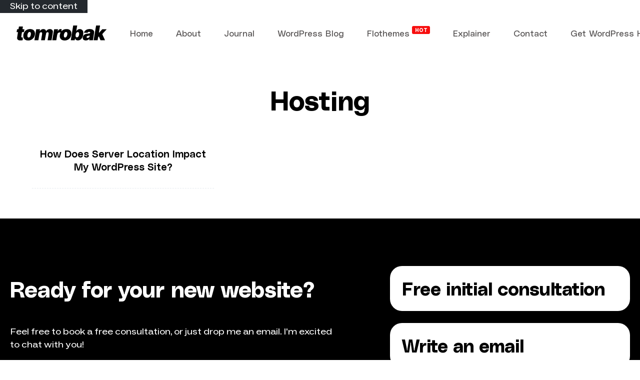

--- FILE ---
content_type: text/html; charset=UTF-8
request_url: https://tomrobak.com/explainer/topic/hosting/
body_size: 28538
content:
<!doctype html><html lang="en-GB" prefix="og: https://ogp.me/ns#" data-color-mode="light"><head><script data-no-optimize="1">var litespeed_docref=sessionStorage.getItem("litespeed_docref");litespeed_docref&&(Object.defineProperty(document,"referrer",{get:function(){return litespeed_docref}}),sessionStorage.removeItem("litespeed_docref"));</script> <meta charset="UTF-8"><meta name="viewport" content="width=device-width, initial-scale=1, maximum-scale=5, viewport-fit=cover"><link rel="profile" href="https://gmpg.org/xfn/11"> <script id="google_gtagjs-js-consent-mode-data-layer" type="litespeed/javascript">window.dataLayer=window.dataLayer||[];function gtag(){dataLayer.push(arguments)}
gtag('consent','default',{"ad_personalization":"denied","ad_storage":"denied","ad_user_data":"denied","analytics_storage":"denied","functionality_storage":"denied","security_storage":"denied","personalization_storage":"denied","region":["AT","BE","BG","CH","CY","CZ","DE","DK","EE","ES","FI","FR","GB","GR","HR","HU","IE","IS","IT","LI","LT","LU","LV","MT","NL","NO","PL","PT","RO","SE","SI","SK"],"wait_for_update":500});window._googlesitekitConsentCategoryMap={"statistics":["analytics_storage"],"marketing":["ad_storage","ad_user_data","ad_personalization"],"functional":["functionality_storage","security_storage"],"preferences":["personalization_storage"]};window._googlesitekitConsents={"ad_personalization":"denied","ad_storage":"denied","ad_user_data":"denied","analytics_storage":"denied","functionality_storage":"denied","security_storage":"denied","personalization_storage":"denied","region":["AT","BE","BG","CH","CY","CZ","DE","DK","EE","ES","FI","FR","GB","GR","HR","HU","IE","IS","IT","LI","LT","LU","LV","MT","NL","NO","PL","PT","RO","SE","SI","SK"],"wait_for_update":500}</script> <title>Hosting Archives - Tom Robak</title><meta name="robots" content="follow, index, max-snippet:-1, max-video-preview:-1, max-image-preview:large"/><link rel="canonical" href="https://tomrobak.com/explainer/topic/hosting/" /><meta property="og:locale" content="en_GB" /><meta property="og:type" content="article" /><meta property="og:title" content="Hosting Archives - Tom Robak" /><meta property="og:url" content="https://tomrobak.com/explainer/topic/hosting/" /><meta property="og:site_name" content="Tom Robak" /><meta property="article:publisher" content="https://www.facebook.com/tomrobakcom/" /><meta property="fb:app_id" content="117785868378017" /><meta property="og:image" content="https://tomrobak.com/wp-content/uploads/2022/03/get-a-website-scaled-1300x683.jpg" /><meta property="og:image:secure_url" content="https://tomrobak.com/wp-content/uploads/2022/03/get-a-website-scaled-1300x683.jpg" /><meta property="og:image:width" content="1290" /><meta property="og:image:height" content="678" /><meta property="og:image:type" content="image/jpeg" /><meta name="twitter:card" content="summary_large_image" /><meta name="twitter:title" content="Hosting Archives - Tom Robak" /><meta name="twitter:site" content="@tomrobak" /><meta name="twitter:image" content="https://tomrobak.com/wp-content/uploads/2022/03/get-a-website-scaled-1300x683.jpg" /><meta name="twitter:label1" content="Explainers" /><meta name="twitter:data1" content="1" /> <script type="application/ld+json" class="rank-math-schema-pro">{"@context":"https://schema.org","@graph":[{"@type":"Organization","@id":"https://tomrobak.com/#organization","name":"Tom Robak","url":"https://tomrobak.com","sameAs":["https://www.facebook.com/tomrobakcom/","https://twitter.com/tomrobak"],"email":"hello@tomrobak.com","logo":{"@type":"ImageObject","@id":"https://tomrobak.com/#logo","url":"https://tomrobak.com/wp-content/uploads/2023/10/tomrobak-wordpress.svg","contentUrl":"https://tomrobak.com/wp-content/uploads/2023/10/tomrobak-wordpress.svg","caption":"Tom Robak","inLanguage":"en-GB"}},{"@type":"WebSite","@id":"https://tomrobak.com/#website","url":"https://tomrobak.com","name":"Tom Robak","publisher":{"@id":"https://tomrobak.com/#organization"},"inLanguage":"en-GB"},{"@type":"BreadcrumbList","@id":"https://tomrobak.com/explainer/topic/hosting/#breadcrumb","itemListElement":[{"@type":"ListItem","position":"1","item":{"@id":"https://tomrobak.com","name":"Home"}},{"@type":"ListItem","position":"2","item":{"@id":"https://tomrobak.com/explainer/topic/hosting/","name":"Hosting"}}]},{"@type":"CollectionPage","@id":"https://tomrobak.com/explainer/topic/hosting/#webpage","url":"https://tomrobak.com/explainer/topic/hosting/","name":"Hosting Archives - Tom Robak","isPartOf":{"@id":"https://tomrobak.com/#website"},"inLanguage":"en-GB","breadcrumb":{"@id":"https://tomrobak.com/explainer/topic/hosting/#breadcrumb"}}]}</script> <link rel='dns-prefetch' href='//fonts.googleapis.com' /><link rel='dns-prefetch' href='//www.googletagmanager.com' /><link rel="alternate" type="application/rss+xml" title="Tom Robak &raquo; Feed" href="https://tomrobak.com/feed/" /><link rel="alternate" type="application/rss+xml" title="Tom Robak &raquo; Comments Feed" href="https://tomrobak.com/comments/feed/" /><link rel="alternate" type="application/rss+xml" title="Tom Robak &raquo; Hosting Topic Feed" href="https://tomrobak.com/explainer/topic/hosting/feed/" /><style id='wp-img-auto-sizes-contain-inline-css'>img:is([sizes=auto i],[sizes^="auto," i]){contain-intrinsic-size:3000px 1500px}
/*# sourceURL=wp-img-auto-sizes-contain-inline-css */</style><style id="litespeed-ccss">[data-header*=type-1] .ct-header [data-id=logo] .site-logo-container{--logo-max-height:40px}[data-header*=type-1] .ct-header [data-sticky] [data-id=logo]{--logo-sticky-shrink:.88}[data-header*=type-1] .ct-header [data-id=logo]{--horizontal-alignment:left}[data-header*=type-1] .ct-header [data-id=menu]{--menu-items-spacing:30px}[data-header*=type-1] .ct-header [data-id=menu]>ul>li>a{--menu-item-height:32%;--fontFamily:ct_font_poly_sans,Sans-Serif;--fontWeight:400;--textTransform:none;--fontSize:1.1rem;--lineHeight:1.3;--linkInitialColor:#555252;--linkHoverColor:var(--paletteColor4)}[data-header*=type-1] .ct-header [data-row*=middle]{--height:80px;background-color:var(--paletteColor8);background-image:none;--borderTop:none;--borderBottom:none;--box-shadow:none}[data-header*=type-1] .ct-header [data-row*=middle]>div{--borderTop:none;--borderBottom:none}[data-header*=type-1] [data-id=mobile-menu]{--fontWeight:700;--fontSize:30px;--linkInitialColor:var(--paletteColor8);--linkHoverColor:var(--paletteColor2);--linkActiveColor:var(--paletteColor2);--mobile-menu-divider:none}[data-header*=type-1] #offcanvas{background-color:rgba(18,21,25,.98);--side-panel-width:500px;--vertical-alignment:center;--horizontal-alignment:center;--text-horizontal-alignment:center;--has-indentation:0}[data-header*=type-1] [data-id=offcanvas-logo]{--logo-max-height:50px}[data-header*=type-1] [data-id=socials].ct-header-socials .ct-label{--fontWeight:500;--textTransform:none;--fontSize:12px}[data-header*=type-1] [data-id=socials].ct-header-socials [data-color=custom]{--background-color:rgba(218,222,228,.3);--background-hover-color:var(--paletteColor1)}[data-header*=type-1] .ct-header [data-id=text]{--max-width:100%;--fontWeight:500;--textTransform:none;--fontSize:16px;--lineHeight:1.3;--letterSpacing:.02em;--color:var(--paletteColor8);--linkInitialColor:var(--paletteColor8);--linkHoverColor:var(--paletteColor2);--horizontal-alignment:center}[data-header*=type-1] .ct-header [data-row*=top]{--height:50px;background-color:var(--paletteColor8);background-image:linear-gradient(-225deg,#ff057c 0%,#8d0b93 50%,#321575 100%);--borderTop:none;--borderBottom:none;--box-shadow:none}[data-header*=type-1] .ct-header [data-row*=top]>div{--borderTop:none;--borderBottom:none}[data-header*=type-1] [data-id=trigger]{--icon-size:18px;--icon-color:var(--paletteColor1);--icon-hover-color:var(--paletteColor4);--secondColor:#eee;--secondColorHover:#eee}[data-header*=type-1] [data-id=trigger] .ct-label{--fontWeight:600;--textTransform:uppercase;--fontSize:12px}[data-header*=type-1] [data-id=divider]{--divider-style:1px solid rgba(44,62,80,.2)}[data-header*=type-1]{--header-height:130px;--header-sticky-height:80px;--header-sticky-offset:0px}:root{--fontFamily:ct_font_a_b_c__social__extended,Sans-Serif;--fontWeight:400;--textTransform:none;--textDecoration:none;--fontSize:clamp(1rem,.569rem + .69vw,1.125rem);--lineHeight:1.5;--letterSpacing:0em;--buttonFontWeight:700;--buttonFontSize:15px;--has-classic-forms:var(--true);--has-modern-forms:var(--false);--form-text-initial-color:var(--paletteColor4);--form-text-focus-color:var(--paletteColor5);--form-font-size:18px;--form-field-border-radius:20px;--form-field-border-initial-color:var(--paletteColor4);--form-field-border-focus-color:var(--paletteColor5);--form-field-border-width:2px;--form-field-select-initial-color:var(--paletteColor4);--form-field-select-active-color:var(--paletteColor8);--form-field-select-initial-background:var(--paletteColor8);--form-selection-control-initial-color:var(--paletteColor4);--form-selection-control-accent-color:var(--paletteColor5);--paletteColor1:#ff926a;--paletteColor2:#ff4d0a;--paletteColor3:#333;--paletteColor4:#000;--paletteColor5:#2b2feb;--paletteColor6:#293b4a;--paletteColor7:#334554;--paletteColor8:#fff;--color:var(--paletteColor3);--linkInitialColor:var(--paletteColor3);--linkHoverColor:var(--paletteColor5);--selectionTextColor:var(--paletteColor1);--selectionBackgroundColor:#fff;--border-color:var(--paletteColor4);--headings-color:var(--paletteColor4);--content-spacing:2em;--buttonMinHeight:40px;--buttonTextInitialColor:var(--paletteColor8);--buttonTextHoverColor:var(--paletteColor8);--buttonInitialColor:var(--paletteColor2);--buttonHoverColor:var(--paletteColor4);--button-border:none;--buttonBorderRadius:20px;--button-padding:8px 20px;--normal-container-max-width:1290px;--content-vertical-spacing:60px;--narrow-container-max-width:800px;--wide-offset:200px}h1{--fontFamily:ct_font_poly_sans,Sans-Serif;--fontWeight:700;--fontSize:clamp(2.5rem,-.259rem + 4.414vw,3.3rem);--lineHeight:1.3em}h2{--fontFamily:ct_font_poly_sans,Sans-Serif;--fontWeight:700;--fontSize:clamp(2rem,-.586rem + 4.138vw,2.75rem);--lineHeight:1.3}h3{--fontFamily:ct_font_poly_sans,Sans-Serif;--fontWeight:700;--fontSize:clamp(1.75rem,.026rem + 2.759vw,2.25rem);--lineHeight:1.3}h4{--fontFamily:ct_font_poly_sans,Sans-Serif;--fontWeight:700;--fontSize:clamp(1.5rem,-.224rem + 2.759vw,2rem);--lineHeight:1.3}body{background-color:var(--paletteColor8);background-image:none}[data-prefix=explainer_archive] .entry-header .page-title{--fontSize:clamp(2.5rem,-.259rem + 4.414vw,3.3rem)}[data-prefix=explainer_archive] .hero-section[data-type=type-1]{--alignment:center;--margin-bottom:60px}[data-prefix=explainer_archive] .entries{--grid-template-columns:repeat(3,minmax(0,1fr))}[data-prefix=explainer_archive] .entry-card .entry-title{--fontWeight:500;--fontSize:20px;--lineHeight:1.3}[data-prefix=explainer_archive] [data-cards=simple] .entry-card{--card-border:1px dashed rgba(224,229,235,.8)}[data-prefix=explainer_archive] .entry-card{--text-horizontal-alignment:center;--horizontal-alignment:center}form textarea{--form-field-height:170px}.ct-back-to-top .ct-icon{--icon-size:16px}.ct-back-to-top{--back-top-bottom-offset:30px;--back-top-side-offset:30px;--icon-color:var(--paletteColor8);--icon-hover-color:var(--paletteColor8);--top-button-background-color:var(--paletteColor6);--top-button-background-hover-color:var(--paletteColor2);--box-shadow:0px 5px 20px rgba(0,0,0,.33)}.menu-item-8223{--icon-size:24px}.menu-item-8223 .ct-menu-badge{--margin-top:-12px}.menu-item-8223>*:first-child .ct-menu-badge{--color:#fff;--background-color:#f70e0e}@media (max-width:999.98px){[data-header*=type-1] .ct-header [data-row*=middle]{--height:100px}[data-header*=type-1] [data-id=mobile-menu]{--fontSize:24px}[data-header*=type-1] #offcanvas{background-color:var(--paletteColor5);--side-panel-width:65vw}[data-header*=type-1] #offcanvas .ct-toggle-close{--icon-color:rgba(255,255,255,.76)}[data-header*=type-1] [data-id=offcanvas-logo]{--logo-max-height:24px}[data-header*=type-1] [data-id=socials].ct-header-socials a{--linkInitialColor:var(--paletteColor8);--linkHoverColor:var(--paletteColor2)}[data-header*=type-1] [data-id=socials].ct-header-socials [data-color=custom]{--icon-color:var(--paletteColor8)}[data-header*=type-1] [data-id=trigger]{--linkInitialColor:var(--paletteColor1);--linkHoverColor:var(--paletteColor2)}[data-header*=type-1] [data-id=divider]{--divider-style:1px solid rgba(255,255,255,.7)}[data-header*=type-1]{--header-height:100px;--header-sticky-height:100px}:root{--fontSize:clamp(1rem,.86rem + .324vw,1.063rem)}h1{--fontSize:clamp(2.5rem,-35.833rem + 88.889vw,3rem)}h2{--fontSize:clamp(2rem,-36.333rem + 88.889vw,2.5rem)}h3{--fontSize:clamp(1.75rem,-25.083rem + 62.222vw,2.1rem)}h4{--fontSize:clamp(1.5rem,-21.5rem + 53.333vw,1.8rem)}[data-prefix=explainer_archive] .entries{--grid-template-columns:repeat(2,minmax(0,1fr))}}@media (max-width:689.98px){[data-header*=type-1] .ct-header [data-row*=middle]{--height:70px}[data-header*=type-1] [data-id=mobile-menu]{--fontSize:20px}[data-header*=type-1] #offcanvas{--side-panel-width:90vw}[data-header*=type-1] .ct-header [data-id=text]{--margin:0 0 6px !important}[data-header*=type-1] [data-id=trigger]{--linkHoverColor:var(--paletteColor4)}[data-header*=type-1] [data-id=divider]{--divider-style:1px solid rgba(255,255,255,.47)}[data-header*=type-1]{--header-height:70px;--header-sticky-height:70px}:root{--fontSize:clamp(.938rem,.883rem + .271vw,1rem);--buttonMinHeight:36px;--content-vertical-spacing:50px}h1{--fontSize:clamp(2rem,1.74rem + 1.301vw,2.3rem)}h2{--fontSize:clamp(1.8rem,1.54rem + 1.301vw,2.1rem)}h3{--fontSize:clamp(1.6rem,1.427rem + .867vw,1.8rem)}h4{--fontSize:clamp(1.3rem,1.083rem + 1.084vw,1.55rem)}[data-prefix=explainer_archive] .entries{--grid-template-columns:repeat(1,minmax(0,1fr))}[data-prefix=explainer_archive] .entry-card .entry-title{--fontSize:18px}}ul{box-sizing:border-box}.entry-content{counter-reset:footnotes}:root{--wp--preset--font-size--normal:16px;--wp--preset--font-size--huge:42px}.has-text-align-center{text-align:center}.has-text-align-left{text-align:left}body{--wp--preset--color--black:#000;--wp--preset--color--cyan-bluish-gray:#abb8c3;--wp--preset--color--white:#fff;--wp--preset--color--pale-pink:#f78da7;--wp--preset--color--vivid-red:#cf2e2e;--wp--preset--color--luminous-vivid-orange:#ff6900;--wp--preset--color--luminous-vivid-amber:#fcb900;--wp--preset--color--light-green-cyan:#7bdcb5;--wp--preset--color--vivid-green-cyan:#00d084;--wp--preset--color--pale-cyan-blue:#8ed1fc;--wp--preset--color--vivid-cyan-blue:#0693e3;--wp--preset--color--vivid-purple:#9b51e0;--wp--preset--color--palette-color-1:var(--paletteColor1,#ff926a);--wp--preset--color--palette-color-2:var(--paletteColor2,#ff4d0a);--wp--preset--color--palette-color-3:var(--paletteColor3,#333);--wp--preset--color--palette-color-4:var(--paletteColor4,#000);--wp--preset--color--palette-color-5:var(--paletteColor5,#2b2feb);--wp--preset--color--palette-color-6:var(--paletteColor6,#293b4a);--wp--preset--color--palette-color-7:var(--paletteColor7,#334554);--wp--preset--color--palette-color-8:var(--paletteColor8,#fff);--wp--preset--gradient--vivid-cyan-blue-to-vivid-purple:linear-gradient(135deg,rgba(6,147,227,1) 0%,#9b51e0 100%);--wp--preset--gradient--light-green-cyan-to-vivid-green-cyan:linear-gradient(135deg,#7adcb4 0%,#00d082 100%);--wp--preset--gradient--luminous-vivid-amber-to-luminous-vivid-orange:linear-gradient(135deg,rgba(252,185,0,1) 0%,rgba(255,105,0,1) 100%);--wp--preset--gradient--luminous-vivid-orange-to-vivid-red:linear-gradient(135deg,rgba(255,105,0,1) 0%,#cf2e2e 100%);--wp--preset--gradient--very-light-gray-to-cyan-bluish-gray:linear-gradient(135deg,#eee 0%,#a9b8c3 100%);--wp--preset--gradient--cool-to-warm-spectrum:linear-gradient(135deg,#4aeadc 0%,#9778d1 20%,#cf2aba 40%,#ee2c82 60%,#fb6962 80%,#fef84c 100%);--wp--preset--gradient--blush-light-purple:linear-gradient(135deg,#ffceec 0%,#9896f0 100%);--wp--preset--gradient--blush-bordeaux:linear-gradient(135deg,#fecda5 0%,#fe2d2d 50%,#6b003e 100%);--wp--preset--gradient--luminous-dusk:linear-gradient(135deg,#ffcb70 0%,#c751c0 50%,#4158d0 100%);--wp--preset--gradient--pale-ocean:linear-gradient(135deg,#fff5cb 0%,#b6e3d4 50%,#33a7b5 100%);--wp--preset--gradient--electric-grass:linear-gradient(135deg,#caf880 0%,#71ce7e 100%);--wp--preset--gradient--midnight:linear-gradient(135deg,#020381 0%,#2874fc 100%);--wp--preset--gradient--juicy-peach:linear-gradient(to right,#ffecd2 0%,#fcb69f 100%);--wp--preset--gradient--young-passion:linear-gradient(to right,#ff8177 0%,#ff867a 0%,#ff8c7f 21%,#f99185 52%,#cf556c 78%,#b12a5b 100%);--wp--preset--gradient--true-sunset:linear-gradient(to right,#fa709a 0%,#fee140 100%);--wp--preset--gradient--morpheus-den:linear-gradient(to top,#30cfd0 0%,#330867 100%);--wp--preset--gradient--plum-plate:linear-gradient(135deg,#667eea 0%,#764ba2 100%);--wp--preset--gradient--aqua-splash:linear-gradient(15deg,#13547a 0%,#80d0c7 100%);--wp--preset--gradient--love-kiss:linear-gradient(to top,#ff0844 0%,#ffb199 100%);--wp--preset--gradient--new-retrowave:linear-gradient(to top,#3b41c5 0%,#a981bb 49%,#ffc8a9 100%);--wp--preset--gradient--plum-bath:linear-gradient(to top,#cc208e 0%,#6713d2 100%);--wp--preset--gradient--high-flight:linear-gradient(to right,#0acffe 0%,#495aff 100%);--wp--preset--gradient--teen-party:linear-gradient(-225deg,#ff057c 0%,#8d0b93 50%,#321575 100%);--wp--preset--gradient--fabled-sunset:linear-gradient(-225deg,#231557 0%,#44107a 29%,#ff1361 67%,#fff800 100%);--wp--preset--gradient--arielle-smile:radial-gradient(circle 248px at center,#16d9e3 0%,#30c7ec 47%,#46aef7 100%);--wp--preset--gradient--itmeo-branding:linear-gradient(180deg,#2af598 0%,#009efd 100%);--wp--preset--gradient--deep-blue:linear-gradient(to right,#6a11cb 0%,#2575fc 100%);--wp--preset--gradient--strong-bliss:linear-gradient(to right,#f78ca0 0%,#f9748f 19%,#fd868c 60%,#fe9a8b 100%);--wp--preset--gradient--sweet-period:linear-gradient(to top,#3f51b1 0%,#5a55ae 13%,#7b5fac 25%,#8f6aae 38%,#a86aa4 50%,#cc6b8e 62%,#f18271 75%,#f3a469 87%,#f7c978 100%);--wp--preset--gradient--purple-division:linear-gradient(to top,#7028e4 0%,#e5b2ca 100%);--wp--preset--gradient--cold-evening:linear-gradient(to top,#0c3483 0%,#a2b6df 100%,#6b8cce 100%,#a2b6df 100%);--wp--preset--gradient--mountain-rock:linear-gradient(to right,#868f96 0%,#596164 100%);--wp--preset--gradient--desert-hump:linear-gradient(to top,#c79081 0%,#dfa579 100%);--wp--preset--gradient--ethernal-constance:linear-gradient(to top,#09203f 0%,#537895 100%);--wp--preset--gradient--happy-memories:linear-gradient(-60deg,#ff5858 0%,#f09819 100%);--wp--preset--gradient--grown-early:linear-gradient(to top,#0ba360 0%,#3cba92 100%);--wp--preset--gradient--morning-salad:linear-gradient(-225deg,#b7f8db 0%,#50a7c2 100%);--wp--preset--gradient--night-call:linear-gradient(-225deg,#ac32e4 0%,#7918f2 48%,#4801ff 100%);--wp--preset--gradient--mind-crawl:linear-gradient(-225deg,#473b7b 0%,#3584a7 51%,#30d2be 100%);--wp--preset--gradient--angel-care:linear-gradient(-225deg,#ffe29f 0%,#ffa99f 48%,#ff719a 100%);--wp--preset--gradient--juicy-cake:linear-gradient(to top,#e14fad 0%,#f9d423 100%);--wp--preset--gradient--rich-metal:linear-gradient(to right,#d7d2cc 0%,#304352 100%);--wp--preset--gradient--mole-hall:linear-gradient(-20deg,#616161 0%,#9bc5c3 100%);--wp--preset--gradient--cloudy-knoxville:linear-gradient(120deg,#fdfbfb 0%,#ebedee 100%);--wp--preset--gradient--soft-grass:linear-gradient(to top,#c1dfc4 0%,#deecdd 100%);--wp--preset--gradient--saint-petersburg:linear-gradient(135deg,#f5f7fa 0%,#c3cfe2 100%);--wp--preset--gradient--everlasting-sky:linear-gradient(135deg,#fdfcfb 0%,#e2d1c3 100%);--wp--preset--gradient--kind-steel:linear-gradient(-20deg,#e9defa 0%,#fbfcdb 100%);--wp--preset--gradient--over-sun:linear-gradient(60deg,#abecd6 0%,#fbed96 100%);--wp--preset--gradient--premium-white:linear-gradient(to top,#d5d4d0 0%,#d5d4d0 1%,#eeeeec 31%,#efeeec 75%,#e9e9e7 100%);--wp--preset--gradient--clean-mirror:linear-gradient(45deg,#93a5cf 0%,#e4efe9 100%);--wp--preset--gradient--wild-apple:linear-gradient(to top,#d299c2 0%,#fef9d7 100%);--wp--preset--gradient--snow-again:linear-gradient(to top,#e6e9f0 0%,#eef1f5 100%);--wp--preset--gradient--confident-cloud:linear-gradient(to top,#dad4ec 0%,#dad4ec 1%,#f3e7e9 100%);--wp--preset--gradient--glass-water:linear-gradient(to top,#dfe9f3 0%,#fff 100%);--wp--preset--gradient--perfect-white:linear-gradient(-225deg,#e3fdf5 0%,#ffe6fa 100%);--wp--preset--font-size--small:13px;--wp--preset--font-size--medium:20px;--wp--preset--font-size--large:36px;--wp--preset--font-size--x-large:42px;--wp--preset--spacing--20:.44rem;--wp--preset--spacing--30:.67rem;--wp--preset--spacing--40:1rem;--wp--preset--spacing--50:1.5rem;--wp--preset--spacing--60:2.25rem;--wp--preset--spacing--70:3.38rem;--wp--preset--spacing--80:5.06rem;--wp--preset--shadow--natural:6px 6px 9px rgba(0,0,0,.2);--wp--preset--shadow--deep:12px 12px 50px rgba(0,0,0,.4);--wp--preset--shadow--sharp:6px 6px 0px rgba(0,0,0,.2);--wp--preset--shadow--outlined:6px 6px 0px -3px rgba(255,255,255,1),6px 6px rgba(0,0,0,1);--wp--preset--shadow--crisp:6px 6px 0px rgba(0,0,0,1)}body{margin:0;--wp--style--global--content-size:var(--block-max-width);--wp--style--global--wide-size:var(--block-wide-max-width)}body{--wp--style--block-gap:var(--content-spacing)}body{padding-top:0;padding-right:0;padding-bottom:0;padding-left:0}:root{--preset-color1:#037fff;--preset-color2:#026fe0;--preset-color3:#071323;--preset-color4:#132133;--preset-color5:#34495e;--preset-color6:#787676;--preset-color7:#f0f2f3;--preset-color8:#f8f9fa;--preset-color9:#fff}:root{--default-editor:var(--true);--border:none;--listIndent:2.5em;--true:initial;--false:"";--has-link-decoration:var(--true);--has-transparent-header:0;--container-width:min(100%,var(--container-width-base))}@media (max-width:689.98px){:root{--container-width-base:calc(88vw - var(--frame-size,0px)*2)}}@media (min-width:690px){:root{--container-width-base:calc(90vw - var(--frame-size,0px)*2)}}html{-webkit-text-size-adjust:100%;scroll-behavior:smooth}body{overflow-x:hidden;overflow-wrap:break-word;-moz-osx-font-smoothing:grayscale;-webkit-font-smoothing:antialiased}*,*:before,*:after{box-sizing:border-box}body,p,h1,h2,h3,h4,ul,li,img,form,label,button{margin:0;padding:0;border:none;font-size:inherit;text-align:inherit;line-height:inherit}input,textarea{margin:0}strong{font-weight:700}img{height:auto;max-width:100%;vertical-align:middle}iframe,textarea{display:block}iframe{max-width:100%}ul{list-style-type:var(--listStyleType,disc)}body{color:var(--color)}h1{color:var(--heading-color,var(--heading-1-color,var(--headings-color)))}h2{color:var(--heading-color,var(--heading-2-color,var(--headings-color)))}h3{color:var(--heading-color,var(--heading-3-color,var(--headings-color)))}h4{color:var(--heading-color,var(--heading-4-color,var(--headings-color)))}@media (max-width:689.98px){.ct-hidden-sm{display:none!important}}@media (min-width:690px)and (max-width:999.98px){.ct-hidden-md{display:none!important}}body,h1,h2,h3,h4,label,.ct-label,.ct-menu-badge,.ct-header-text,.mobile-menu a,.menu .ct-menu-link{font-family:var(--fontFamily);font-size:var(--fontSize);font-weight:var(--fontWeight);font-style:var(--fontStyle,inherit);line-height:var(--lineHeight);letter-spacing:var(--letterSpacing);text-transform:var(--textTransform);-webkit-text-decoration:var(--textDecoration);text-decoration:var(--textDecoration)}.skip-link{background-color:#24292e;color:#fff;padding:10px 20px}.show-on-focus{position:absolute;width:1px;height:1px;margin:0;overflow:hidden;clip:rect(1px,1px,1px,1px);top:0;left:0}p{margin-bottom:var(--content-spacing)}ul{padding-inline-start:var(--listIndent);margin-bottom:var(--content-spacing)}h1,h2,h3,h4{margin-bottom:calc(var(--has-content-spacing,1)*(.3em + 10px))}.entry-content>*{margin-bottom:var(--content-spacing)}.entry-content>*:last-child{margin-bottom:0}.entry-content h2,.entry-content h3,.entry-content h4{margin-top:var(--content-spacing);margin-bottom:calc(var(--has-content-spacing,1)*(.3em + 10px))}.entry-content h2:first-child,.entry-content h3:first-child,.entry-content h4:first-child{margin-top:0}.menu,.mobile-menu ul{margin-bottom:0;--listIndent:0;--listStyleType:none}ul:last-child,ul li:last-child,h1:last-child,h2:last-child,h3:last-child,h4:last-child{margin-bottom:0}#main-container{padding-bottom:calc(var(--shortcuts-bar-spacer,0px) + var(--floating-cart-spacer,0px))}.ct-icon,.ct-icon-container svg{width:var(--icon-size,15px);height:var(--icon-size,15px);fill:var(--icon-color,var(--color))}.ct-icon,.ct-icon-container{position:relative}.ct-icon-container{display:flex;align-items:center;justify-content:center}a{color:var(--linkInitialColor);-webkit-text-decoration:var(--has-link-decoration,var(--textDecoration,none));text-decoration:var(--has-link-decoration,var(--textDecoration,none))}[data-label=right] .ct-label{order:2;margin-inline-start:.7em}textarea,input[type=text],input[type=email]{-webkit-appearance:none;appearance:none;width:var(--form-field-width,100%);height:var(--form-field-height,40px);font-family:inherit;font-size:var(--form-font-size,16px);color:var(--form-text-initial-color,var(--color));padding:var(--has-classic-forms,var(--form-field-padding,0 12px));border-width:var(--form-field-border-width,1px);border-style:var(--form-field-border-style,solid);border-color:var(--form-field-border-initial-color);border-radius:var(--has-classic-forms,var(--form-field-border-radius,3px));background-color:var(--has-classic-forms,var(--form-field-initial-background))}textarea:-moz-placeholder,input[type=text]:-moz-placeholder,input[type=email]:-moz-placeholder{opacity:.6;color:inherit}textarea::-moz-placeholder,input[type=text]::-moz-placeholder,input[type=email]::-moz-placeholder{opacity:.6;color:inherit}textarea:-ms-input-placeholder,input[type=text]:-ms-input-placeholder,input[type=email]:-ms-input-placeholder{opacity:.6;color:inherit}textarea::-webkit-input-placeholder,input[type=text]::-webkit-input-placeholder,input[type=email]::-webkit-input-placeholder{opacity:.6;color:inherit}textarea{line-height:1.5;resize:vertical;--form-field-padding:15px}label{--fontSize:15px;--lineHeight:inherit;margin:0 0 .5em}:target{scroll-margin-top:calc(var(--admin-bar,0px) + var(--frame-size,0px) + var(--scroll-margin-top-offset,0px))}[data-header*=sticky]{--scroll-margin-top-offset:calc((var(--header-sticky-height,var(--header-height,0px))*var(--has-transparent-header)*(var(--sticky-shrink,100)/100)) + var(--header-sticky-height,var(--header-height,0px))*(1 - var(--has-transparent-header))*(var(--sticky-shrink,100)/100))}[data-header*="sticky:auto"]{--scroll-margin-top-offset:0px}.button,[type=submit]{display:inline-flex;align-items:center;justify-content:center;min-height:var(--buttonMinHeight);padding:var(--button-padding);border:none;-webkit-appearance:none;appearance:none;text-align:center;border-radius:var(--buttonBorderRadius,3px);--has-link-decoration:var(--false)}@media (max-width:479.98px){.button,[type=submit]{--padding:5px 15px}}.button,[type=submit]{position:relative;color:var(--buttonTextInitialColor);border:var(--button-border);background-color:var(--buttonInitialColor)}@media (hover:hover){@supports (filter:blur()){.button:before,[type=submit]:before{display:var(--buttonShadow,block);position:absolute;z-index:-1;content:"";top:12px;left:10px;right:10px;bottom:0;opacity:0;border-radius:inherit;background:inherit;filter:blur(11px)}}}.button,[type=submit]{font-family:var(--buttonFontFamily,var(--fontFamily));font-size:var(--buttonFontSize);font-weight:var(--buttonFontWeight);font-style:var(--buttonFontStyle);line-height:var(--buttonLineHeight);letter-spacing:var(--buttonLetterSpacing);text-transform:var(--buttonTextTransform);-webkit-text-decoration:var(--buttonTextDecoration);text-decoration:var(--buttonTextDecoration)}[class*=ct-toggle]{display:flex;align-items:center;justify-content:center;position:var(--toggle-button-position,relative);z-index:var(--toggle-button-z-index,initial);-webkit-appearance:none;appearance:none;width:var(--toggle-button-size);height:var(--toggle-button-size);margin-inline-start:var(--toggle-button-margin-start,auto);margin-inline-end:var(--toggle-button-margin-end,initial);padding:var(--toggle-button-padding,0px)!important;box-shadow:var(--toggle-button-shadow,none)!important;border-radius:var(--toggle-button-radius,0)!important;border-width:var(--toggle-button-border-width,0px)!important;border-style:var(--toggle-button-border-style,solid)!important;border-color:var(--toggle-button-border-color,transparent)!important;background:var(--toggle-button-background,transparent)!important}[class*=ct-toggle] svg{transform:var(--toggle-icon-transform)}[class*=ct-toggle-close]{top:var(--toggle-button-top,initial);right:var(--toggle-button-inset-end,0);--icon-size:12px;--icon-color:rgba(255,255,255,.7)}[class*=ct-toggle-close]:not([data-type=type-1]){--toggle-button-size:33px;--toggle-button-radius:5px}[class*=ct-toggle-close][data-type=type-1]{--outline-offset:5px}[class*=ct-toggle-close][data-type=type-3]{--toggle-button-background:rgba(0,0,0,.5)}[data-block-structure=custom]{width:100%}nav[class*=menu] .ct-menu-link{color:var(--linkInitialColor);--icon-color:var(--linkInitialColor)}.menu{display:flex}.menu li.menu-item{display:flex;align-items:center}.menu>li>.ct-menu-link{white-space:nowrap;justify-content:var(--menu-item-alignment,center);height:var(--menu-item-height,100%);--menu-item-padding:0 calc(var(--menu-items-spacing,25px)/2)}.ct-menu-link{display:flex;align-items:center;position:relative;width:100%;border-radius:var(--menu-item-radius,inherit)}.ct-menu-link:not(:empty){padding:var(--menu-item-padding,0px)}[data-menu]>ul>li>a:before,[data-menu]>ul>li>a:after{position:absolute;left:var(--menu-indicator-left,0);right:var(--menu-indicator-right,0);margin:var(--menu-indicator-margin,0);height:var(--menu-indicator-height,2px);opacity:var(--menu-indicator-opacity,0);background-color:var(--menu-indicator-active-color,var(--paletteColor2))}[data-menu]>ul>li>a:before{top:var(--menu-indicator-y-position,0)}[data-menu]>ul>li>a:after{bottom:var(--menu-indicator-y-position,0)}.mobile-menu{width:100%}.mobile-menu li{display:flex;flex-direction:column;align-items:var(--horizontal-alignment)}.mobile-menu .ct-menu-link{text-align:var(--text-horizontal-alignment);justify-content:var(--horizontal-alignment);--menu-item-padding:var(--items-vertical-spacing,5px) 0}#header{position:relative;z-index:50}@media (max-width:999.98px){#header [data-device=desktop]{display:none}}@media (min-width:1000px){#header [data-device=mobile]{display:none}}#header [data-row]{position:var(--position,relative);box-shadow:var(--box-shadow);border-top:var(--borderTop);border-bottom:var(--borderBottom)}#header [data-row]>div{min-height:var(--shrink-height,var(--height));border-top:var(--borderTop);border-bottom:var(--borderBottom)}#header [data-row*=top]{z-index:3}#header [data-row*=middle]{z-index:2}#header [data-column]{min-height:inherit}#header [data-column=middle]{display:flex}#header [data-column=start],#header [data-column=end]{min-width:0}#header [data-items]{width:100%}#header [data-column-set="2"]>div{display:grid;grid-template-columns:auto auto}[data-placements]{display:grid}[data-column=middle]>[data-items]{justify-content:center}[data-column=end]>[data-items=primary]{justify-content:flex-end}#header [data-items]{display:flex;align-items:center;min-width:0}#header [data-items]>*{margin:var(--margin,0 10px)}[data-column=start] [data-items=primary]>*:first-child{--margin:0 10px 0 0}[data-column=end] [data-items=primary]>*:last-child{--margin:0 0 0 10px}.ct-header-text{display:flex;align-items:var(--align-items,center)}.ct-social-box,.ct-header-trigger{--linkInitialColor:var(--color)}.ct-header-trigger .ct-label{color:var(--linkInitialColor)}[class*=header-menu]{display:flex;align-items:center;height:100%;min-width:0}[class*=header-menu] .menu{height:inherit}.ct-header-text{color:var(--color);text-align:var(--horizontal-alignment);--heading-color:var(--color)}.ct-header-text[data-width=stretch]{width:100%;max-width:var(--max-width)}.ct-header-text .entry-content{width:100%}.ct-header-trigger .ct-icon rect{transform-origin:50% 50%}.site-branding{display:flex;text-align:var(--horizontal-alignment)}.site-branding:not([data-logo=top]){align-items:center}.site-logo-container{line-height:0;height:var(--logo-shrink-height,var(--logo-max-height,50px))}.site-logo-container img{width:auto;max-width:initial;object-fit:contain}.site-logo-container img{height:inherit;vertical-align:initial}#offcanvas .ct-panel-content{--margin:20px 0}#offcanvas .ct-panel-content>*{margin:var(--margin)}#offcanvas .ct-panel-content>*:first-child{margin-top:0}#offcanvas .ct-panel-content>*:last-child{margin-bottom:0}@media (max-width:999.98px){#offcanvas [data-device=desktop]{display:none}}@media (min-width:1000px){#offcanvas [data-device=mobile]{display:none}}.ct-header-divider{display:inline-flex}.ct-header-divider:before{content:""}#offcanvas .ct-header-divider{justify-content:var(--horizontal-alignment);width:100%}#offcanvas .ct-header-divider:before{width:var(--divider-size,100%);border-bottom:var(--divider-style)}.ct-panel{display:flex;flex-direction:column;position:fixed;z-index:999999;top:var(--admin-bar,0px);left:0;right:0;bottom:0;opacity:0;visibility:hidden;content-visibility:auto}@media (max-width:689.98px){.ct-panel{--panel-padding:25px}}.ct-panel-actions{display:flex;align-items:center;padding:var(--panel-padding,35px);padding-bottom:0}@media (max-width:689.98px){.ct-panel-actions{padding-top:20px}}@media (min-width:690px){.ct-panel-actions{padding-top:30px}}.ct-panel-content{flex:1;display:flex;flex-direction:column;justify-content:var(--vertical-alignment,flex-start);align-items:var(--horizontal-alignment,flex-start);overflow:var(--overflow,auto);padding:var(--panel-padding,35px);box-sizing:border-box}.ct-social-box{display:flex;flex-direction:var(--items-direction,row);flex-wrap:var(--wrap,wrap);gap:var(--spacing,15px)}.ct-social-box a{display:flex;align-items:center}.ct-social-box .ct-label{margin-inline-start:.7em}#main-container{display:flex;flex-direction:column;position:relative;min-height:calc(100vh - var(--admin-bar,0px) - var(--frame-size,0px)*2);overflow:hidden;overflow:clip}#main-container .site-main{flex-grow:1}[class*=ct-container]{margin-left:auto;margin-right:auto}.ct-container{width:var(--container-width)}.ct-container{max-width:var(--normal-container-max-width)}.ct-container-fluid{width:calc(var(--container-edge-spacing,90vw) - var(--frame-size,0px)*2)}@media (max-width:689.98px){.ct-container-fluid{--container-edge-spacing:88vw}}@media (min-width:690px)and (max-width:999.98px){.ct-container-fluid{--container-edge-spacing:90vw}}@media (min-width:1000px){.ct-container-fluid{--container-edge-spacing:calc(100vw - 60px)}}[data-vertical-spacing*=top]{padding-top:var(--content-vertical-spacing)}[data-vertical-spacing*=bottom]{padding-bottom:var(--content-vertical-spacing)}[data-layout*=grid]{display:grid;grid-template-columns:var(--grid-template-columns);grid-column-gap:var(--grid-columns-gap,30px);grid-row-gap:var(--grid-columns-gap,30px)}[data-archive=default] .entry-card{display:flex;text-align:var(--text-horizontal-alignment)}[data-archive=default] .entry-card .entry-title{margin:initial;--linkInitialColor:initial}[data-archive=default][data-layout*=grid] .entry-card{flex-direction:column}[data-archive=default][data-cards=simple]{overflow:hidden}[data-archive=default][data-cards=simple] .entry-card{padding-bottom:var(--grid-columns-gap,30px);border-bottom:var(--card-border,none)}[data-content=normal]>article{--block-width:var(--has-wide,var(--container-width));--block-max-width:var(--has-wide,var(--normal-container-max-width));--block-wide-max-width:var(--has-wide,calc(var(--normal-container-max-width) + var(--wide-offset)*2));--boxed-content-max-width:var(--normal-container-max-width)}[class*=ct-container]>article{--has-background:var(--has-boxed);--has-boxed-structure:var(--has-boxed);--wp--style--global--content-size:var(--block-max-width);--wp--style--global--wide-size:var(--block-wide-max-width);box-shadow:var(--has-boxed,var(--box-shadow));border:var(--has-boxed,var(--boxed-content-border));padding:var(--has-boxed,var(--boxed-content-spacing));border-radius:var(--has-boxed,var(--boxed-content-border-radius));margin-left:var(--has-boxed-structure,auto);margin-right:var(--has-boxed-structure,auto);width:var(--has-boxed-structure,var(--container-width));max-width:var(--has-boxed-structure,var(--boxed-content-max-width))}article>.entry-content>*{margin-left:var(--default-editor,auto);margin-right:var(--default-editor,auto)}article>.entry-content>*:not(.alignfull):not(.alignwide):not(.alignleft):not(.alignright){max-width:var(--default-editor,var(--block-max-width))}article>.entry-content>*:not(.alignfull):not(.alignleft):not(.alignright){width:var(--default-editor,var(--block-width))}.entry-content:after{display:table;clear:both;content:""}.ct-menu-badge{font-size:10px;font-weight:600;line-height:normal;word-break:break-word;color:var(--color);border-radius:3px;padding:.2em .55em;margin-inline-start:.5em;margin-top:var(--margin-top);background:var(--background-color)}.hero-section[data-type=type-1]{text-align:var(--alignment);margin-bottom:var(--margin-bottom,40px)}.entry-header .page-title{margin-bottom:0}.ct-back-to-top{position:fixed;z-index:100;bottom:calc(var(--frame-size,0px) + var(--back-top-bottom-offset,25px));display:flex;align-items:center;justify-content:center;padding:12px;opacity:var(--opacity,0);visibility:var(--visibility,hidden);transform:var(--transform,translate3d(0,15px,0));background:var(--top-button-background-color,var(--paletteColor3));box-shadow:var(--box-shadow);border-radius:var(--border-radius,2px);--icon-size:12px}.ct-back-to-top[data-shape=circle]{--border-radius:100%}.ct-back-to-top[data-alignment=right]{right:calc(var(--frame-size,0px) + var(--back-top-side-offset,25px))}.ct-popup-inner{position:fixed;z-index:999999;width:100%;height:var(--popup-height);max-width:min(var(--popup-max-width,400px),calc(100vw - var(--popup-edges-offset,25px)*2));max-height:min(var(--popup-max-height,var(--viewport-height,100vh)),calc(var(--viewport-height,100vh) - var(--popup-edges-offset,25px)*2))}@supports (height:100dvh){.ct-popup-inner{--viewport-height:100dvh}}.ct-popup-inner>article{display:flex;height:100%;max-height:inherit;padding:var(--popup-padding,30px);box-shadow:var(--popup-box-shadow);border-radius:var(--popup-border-radius,5px);-webkit-backface-visibility:hidden}.ct-popup-inner>article>.entry-content{width:100%;border-radius:inherit;overflow-y:var(--popup-overflow-y,visible);overflow-x:var(--popup-overflow-x,visible);-webkit-backface-visibility:hidden}[data-popup-size=large]{--popup-max-width:900px}[data-popup-position*=center] .ct-popup-inner{left:var(--popup-edges-offset,25px);right:var(--popup-edges-offset,25px);margin-left:auto;margin-right:auto}[data-popup-position*=middle] .ct-popup-inner{top:50%;transform:translateY(-50%)}[data-popup-overflow=scroll]{--popup-overflow-y:auto;--popup-overflow-x:hidden}[data-popup-backdrop]{position:fixed;z-index:999999}[data-popup-backdrop=yes]{top:0;left:0;right:0;bottom:0}[data-popup-animation]{opacity:var(--opacity,0);visibility:var(--visibility,hidden)}[data-popup-animation] .ct-popup-inner>article{transform:translateX(var(--translate-x,0)) translateY(var(--translate-y,0)) scale(var(--scale,1))}[data-popup-animation=slide-bottom]{--translate-y:var(--popup-entrance-value,50px)}.ct-popup .ct-toggle-close{--toggle-button-position:absolute;--toggle-button-z-index:10;--icon-size:10px;--toggle-button-size:28px;--toggle-button-radius:100%}.ct-popup .ct-toggle-close[data-location=inside]{top:14px;--toggle-button-inset-end:14px}:root{--global-kb-font-size-sm:clamp(.8rem,.73rem + .217vw,.9rem);--global-kb-font-size-md:clamp(1.1rem,.995rem + .326vw,1.25rem);--global-kb-font-size-lg:clamp(1.75rem,1.576rem + .543vw,2rem);--global-kb-font-size-xl:clamp(2.25rem,1.728rem + 1.63vw,3rem);--global-kb-font-size-xxl:clamp(2.5rem,1.456rem + 3.26vw,4rem);--global-kb-font-size-xxxl:clamp(2.75rem,.489rem + 7.065vw,6rem)}:root{--global-palette1:#3182ce;--global-palette2:#2b6cb0;--global-palette3:#1a202c;--global-palette4:#2d3748;--global-palette5:#4a5568;--global-palette6:#718096;--global-palette7:#edf2f7;--global-palette8:#f7fafc;--global-palette9:#fff}[data-block*="9871"]>[class*=ct-container]>article[class*=post]{--has-boxed:var(--false);--has-wide:var(--true)}[data-block*="9666"]{--popup-entrance-speed:.6s;--popup-padding:0px;--popup-border-radius:20px;--popup-box-shadow:0px 10px 20px rgba(41,51,61,.32);background-color:rgba(0,0,0,.75)}[data-block*="9666"] .ct-toggle-close{--icon-color:rgba(0,0,0,.7);--toggle-button-background:var(--paletteColor8)}[data-block*="9666"] .ct-popup-inner>article{background-color:#fff}strong{font-weight:600}.gform_wrapper.gravity-theme .gfield_label{font-size:18px}.stk-highlight{color:#fff;background-color:#ff4c0a;border-radius:15px;padding-left:10px;padding-right:10px;white-space:nowrap}.menu li.menu-item{display:flex;align-items:center;padding-right:8px;padding-left:8px}.stk-c22ee82{margin-bottom:0!important}.stk-ec38834{background-image:url(https://tomrobak.com/wp-content/uploads/2023/09/exit-newsletter-popup.jpg)!important}@media screen and (max-width:688px){.stk-ec38834{min-height:260px!important}}.stk-fd2ab45-container{margin-top:32px!important;margin-right:32px!important;margin-bottom:32px!important;margin-left:32px!important}.stk-fd2ab45{align-self:center!important;padding-top:20px!important;padding-bottom:20px!important}.stk-37fe550{margin-bottom:15px!important}.stk-37fe550 .stk-block-heading__text{font-size:2.3rem!important}@media screen and (max-width:998px){.stk-37fe550 .stk-block-heading__text{font-size:2rem!important}}@media screen and (max-width:688px){.stk-37fe550 .stk-block-heading__text{font-size:1.6rem!important}}.stk-d3c70ba{margin-bottom:0!important}.stk-d3c70ba .stk-block-text__text{color:var(--paletteColor8,#fff)!important;font-family:"ct_font_poly_sans",Sans-serif!important;letter-spacing:.2px!important}.stk-d3c70ba.stk-block-text a{color:#fff!important}.stk-d31cb9d{background-color:var(--paletteColor4,#000)!important;padding-top:120px!important;padding-bottom:120px!important;margin-bottom:0!important}.stk-d31cb9d:before{background-color:var(--paletteColor4,#000)!important}@media screen and (max-width:688px){.stk-d31cb9d{padding-top:80px!important;padding-bottom:80px!important}}.stk-9f2eba9{max-width:1290px!important;margin-right:auto!important;margin-left:auto!important}.stk-bef346b-column{--stk-column-gap:40px !important;row-gap:24px!important}.stk-f8cb9d6 .stk-block-heading__text{font-size:1rem!important;color:var(--paletteColor2,#ff4d0a)!important;font-weight:400!important}@media screen and (max-width:998px){.stk-f8cb9d6 .stk-block-heading__text{font-size:1rem!important}}.stk-f11e67a .stk-block-heading__text{color:var(--paletteColor8,#fff)!important}.stk-1f99007{background-color:var(--paletteColor2,#ff4d0a)!important;border-radius:20px!important;overflow:hidden!important;box-shadow:-6px 8px 0px 0px rgba(255,255,255,1)!important;border-style:solid!important;border-color:var(--paletteColor8,#fff)!important;border-top-width:3px!important;border-right-width:3px!important;border-bottom-width:3px!important;border-left-width:3px!important;margin-bottom:16px!important}.stk-1f99007:before{background-color:var(--paletteColor2,#ff4d0a)!important}.stk-1f99007-column{row-gap:12px!important}.stk-e3b745e{padding-top:34px!important;padding-bottom:34px!important}.stk-4d2e5dd .stk--svg-wrapper .stk--inner-svg svg:last-child{height:50px!important;width:50px!important}.stk-4d2e5dd .stk--svg-wrapper .stk--inner-svg svg:last-child{fill:var(--paletteColor8,#fff)!important}.stk-963bbd0 .stk-block-heading__text{color:var(--paletteColor8,#fff)!important}.stk-block.stk-block-column .stk-column-wrapper{width:100%}.stk-block-column__content{box-sizing:border-box}.stk-column-wrapper>.stk-inner-blocks{margin-bottom:0}.stk-block-columns>.stk-block-content{--stk-column-gap:0px;column-gap:var(--stk-column-gap,0);margin-left:auto;margin-right:auto}.stk-block-column:first-child{order:var(--stk-col-order-1,initial)}.stk-block-column:nth-child(2){order:var(--stk-col-order-2,initial)}.stk-block-icon-label .stk-block-icon{flex:0 0 64px}.stk-block-icon-label .stk-block-heading__text{margin-block:0;text-align:start;width:100%}.stk-block-icon-label .stk-row{flex-wrap:nowrap}.stk-block-icon-label .stk-block-heading,.stk-block-icon-label .wp-block-stackable-heading.stk-block-heading{width:inherit}.stk-block-heading--v2 .stk-block-heading__text:not(.stk-block-heading--use-theme-margins){margin:0!important}.stk--svg-wrapper{display:inline-block;position:relative}.stk--svg-wrapper>.stk--inner-svg{display:flex;z-index:1}.stk-block-icon{font-size:0}:root{--stk-block-margin-bottom:24px;--stk-container-background-color:#fff;--stk-container-border-radius:0px;--stk-container-box-shadow:0px 4px 24px #0000000a;--stk-container-color:#1e1e1e;--stk-container-padding:32px;--stk-container-padding-large:64px 80px;--stk-container-padding-small:16px 32px;--stk-column-margin:12px;--stk-block-background-color:#f1f1f1;--stk-block-background-padding:24px;--stk-button-background-color:#008de4;--stk-button-padding:12px 16px;--stk-icon-button-padding:12px;--stk-button-text-color:#fff;--stk-button-gap:12px;--stk-button-ghost-border-width:2px;--stk-button-column-gap:12px;--stk-button-row-gap:12px;--stk-icon-size:36px;--stk-icon-color:#a6a6a6;--stk-icon-shape-color:#ddd;--stk-subtitle-size:16px;--stk-subtitle-color:#39414d;--stk-tab-accent-color:#008de4}.entry-content .stk-block,.stk-block,.stk-block-column__content>*{margin-bottom:var(--stk-block-margin-bottom)}.stk-block:not(.stk-block-column){--stk-columns-spacing:var(--stk-column-margin)}.stk-block-background{background-color:var(--stk-block-background-color)}.stk-block-background:not(.stk--no-padding){padding:var(--stk-block-background-padding)}.stk--inner-svg{border-color:var(--stk-icon-color)}.stk-block,.stk-container{min-height:0}body.stk--is-blocksy-theme .stk-block{--stk-block-width-default-detected:var(--theme-block-max-width,var(--block-max-width));--stk-block-width-wide-detected:var(--theme-block-wide-max-width,var(--block-wide-max-width))}.stk-block{box-sizing:border-box;position:relative}.stk-block{margin-top:0}.stk-block.stk-column,.stk-column{margin-bottom:0;margin-top:0;min-width:1px}.stk-block.stk-block-column.stk-column>.stk-column-wrapper{margin:var(--stk-columns-spacing)}:root{--stk-block-width-default-detected:900px;--stk-block-width-wide-detected:80vw}.stk-row{display:flex;flex-direction:row;flex-wrap:wrap}.stk-column{align-items:stretch;box-sizing:border-box;display:flex;flex:1 1 0;margin-left:0;margin-right:0}.stk-block-content{position:relative;width:100%}.stk-block-content:not(.stk-row){display:flex;flex-direction:column;justify-content:flex-start}.stk-inner-blocks{flex:1}.stk-inner-blocks:not(.stk-row){display:flex;flex-direction:column;justify-content:flex-start}.stk-inner-blocks>:first-child{margin-top:0}.stk-inner-blocks>:last-child{margin-bottom:0}.stk-block .stk-block-heading__text,.stk-block .stk-block-text__text{margin-bottom:0}.stk-block .stk-block-text__text,.stk-block-heading,.stk-block-text{margin-top:0}.stk-block-heading,.stk-block-text{word-break:break-word}.stk-block-heading:first-child .stk-block-heading__text:not([contenteditable]){margin-top:0}.stk-block-heading__text:after,.stk-block-heading__text:before,.stk-block-text__text:after,.stk-block-text__text:before{content:unset}.stk-block{text-align:start}.stk-block [class*=has-text-align-],.stk-block[class*=has-text-align-]{text-align:var(--stk-alignment-text-align,start)}.has-text-align-center{--stk-alignment-padding-left:0;--stk-alignment-justify-content:center;--stk-alignment-text-align:center;--stk-alignment-margin-left:auto;--stk-alignment-margin-right:auto}.has-text-align-center,.has-text-align-left{text-align:var(--stk-alignment-text-align,start)}.has-text-align-left{--stk-alignment-justify-content:flex-start;--stk-alignment-text-align:start;--stk-alignment-margin-left:0;--stk-alignment-margin-right:auto}.stk-block{justify-content:var(--stk-alignment-justify-content);text-align:var(--stk-alignment-text-align,start);z-index:1}@supports (-webkit-touch-callout:inherit){.stk-block.stk-block,.stk-container.stk-container{background-attachment:scroll!important}}.stk-block:after,.stk-block:not(.stk--has-background-overlay):before{content:none!important}.stk--transparent-overlay{all:unset!important;background:#0000!important;inset:0!important;position:absolute!important;width:100%!important;z-index:3!important}.stk--has-background-overlay{background-position:50%;background-size:cover;overflow:hidden;position:relative;z-index:1}.stk--has-background-overlay:before{bottom:0;content:""!important;left:0;position:absolute;right:0;top:0;z-index:2}.stk--has-background-overlay>*{position:relative;z-index:3}@media (-ms-high-contrast:none){::-ms-backdrop{border-radius:9999px!important}}:root{--stk-block-width-default-detected:1290px}@media only screen and (min-width:999px){.stk-row{flex-wrap:nowrap}}@media only screen and (max-width:688px){:root{--stk-block-margin-bottom:16px;--stk-container-padding:24px;--stk-container-padding-large:32px 24px;--stk-container-padding-small:8px 24px;--stk-column-margin:8px;--stk-block-background-padding:16px}.stk-column{flex:1 1 100%;max-width:100%}}.gform_wrapper.gravity-theme ::-ms-reveal{display:none}.gform_wrapper.gravity-theme .gform_validation_container,body .gform_wrapper.gravity-theme .gform_body .gform_fields .gfield.gform_validation_container,body .gform_wrapper.gravity-theme .gform_fields .gfield.gform_validation_container,body .gform_wrapper.gravity-theme .gform_validation_container{display:none!important;left:-9000px;position:absolute!important}@media only screen and (max-width:641px){.gform_wrapper.gravity-theme input:not([type=radio]):not([type=checkbox]):not([type=image]):not([type=file]){line-height:2;min-height:32px}.gform_wrapper.gravity-theme textarea{line-height:1.5}}.gform_wrapper.gravity-theme .gf_invisible{left:-9999px;position:absolute;visibility:hidden}.gform_wrapper.gravity-theme .gform_hidden{display:none}.gform_wrapper.gravity-theme .hidden_label .gfield_label{clip:rect(1px,1px,1px,1px);word-wrap:normal!important;border:0;-webkit-clip-path:inset(50%);clip-path:inset(50%);height:1px;margin:-1px;overflow:hidden;padding:0;position:absolute;width:1px}.gform_wrapper.gravity-theme .gfield input{max-width:100%}.gform_wrapper.gravity-theme .gfield input.large{width:100%}.gform_wrapper.gravity-theme *{box-sizing:border-box}.gform_wrapper.gravity-theme .gform_fields{grid-column-gap:2%;-ms-grid-columns:(1fr 2%) [12];grid-row-gap:16px;display:grid;grid-template-columns:repeat(12,1fr);grid-template-rows:repeat(auto-fill,auto);width:100%}.gform_wrapper.gravity-theme .gfield{grid-column:1/-1;min-width:0}.gform_wrapper.gravity-theme .gfield.gfield--width-full{-ms-grid-column-span:12;grid-column:span 12}@media (max-width:640px){.gform_wrapper.gravity-theme .gform_fields{grid-column-gap:0}.gform_wrapper.gravity-theme .gfield:not(.gfield--width-full){grid-column:1/-1}}.gform_wrapper.gravity-theme .gfield_label{display:inline-block;font-size:16px;font-weight:700;margin-bottom:8px;padding:0}.gform_wrapper.gravity-theme .gfield_required{color:#c02b0a;display:inline-block;font-size:13.008px;padding-left:.125em}.gform_wrapper.gravity-theme .gform_footer{display:flex}.gform_wrapper.gravity-theme .gform_footer input{align-self:flex-end}.gform_wrapper.gravity-theme .gform_footer .gform-button--width-full{text-align:center;width:100%}.gform_wrapper.gravity-theme .gfield_description{clear:both;font-family:inherit;font-size:15px;letter-spacing:normal;line-height:inherit;padding-top:13px;width:100%}.gform_wrapper.gravity-theme .gform_footer{margin:6px 0 0;padding:16px 0}.gform_wrapper.gravity-theme .gform_footer input{margin-bottom:8px}.gform_wrapper.gravity-theme .gform_footer input+input{margin-left:8px}.gform_wrapper.gravity-theme input[type=email],.gform_wrapper.gravity-theme input[type=text],.gform_wrapper.gravity-theme textarea{font-size:15px;margin-bottom:0;margin-top:0;padding:8px}</style><link rel="preload" data-asynced="1" data-optimized="2" as="style" onload="this.onload=null;this.rel='stylesheet'" href="https://tomrobak.com/wp-content/litespeed/ucss/387b5454a32c5ae4b149f871ab4742ff.css?ver=0a593" /><script type="litespeed/javascript">!function(a){"use strict";var b=function(b,c,d){function e(a){return h.body?a():void setTimeout(function(){e(a)})}function f(){i.addEventListener&&i.removeEventListener("load",f),i.media=d||"all"}var g,h=a.document,i=h.createElement("link");if(c)g=c;else{var j=(h.body||h.getElementsByTagName("head")[0]).childNodes;g=j[j.length-1]}var k=h.styleSheets;i.rel="stylesheet",i.href=b,i.media="only x",e(function(){g.parentNode.insertBefore(i,c?g:g.nextSibling)});var l=function(a){for(var b=i.href,c=k.length;c--;)if(k[c].href===b)return a();setTimeout(function(){l(a)})};return i.addEventListener&&i.addEventListener("load",f),i.onloadcssdefined=l,l(f),i};"undefined"!=typeof exports?exports.loadCSS=b:a.loadCSS=b}("undefined"!=typeof global?global:this);!function(a){if(a.loadCSS){var b=loadCSS.relpreload={};if(b.support=function(){try{return a.document.createElement("link").relList.supports("preload")}catch(b){return!1}},b.poly=function(){for(var b=a.document.getElementsByTagName("link"),c=0;c<b.length;c++){var d=b[c];"preload"===d.rel&&"style"===d.getAttribute("as")&&(a.loadCSS(d.href,d,d.getAttribute("media")),d.rel=null)}},!b.support()){b.poly();var c=a.setInterval(b.poly,300);a.addEventListener&&a.addEventListener("load",function(){b.poly(),a.clearInterval(c)}),a.attachEvent&&a.attachEvent("onload",function(){a.clearInterval(c)})}}}(this);</script> <style id='global-styles-inline-css'>:root{--wp--preset--aspect-ratio--square: 1;--wp--preset--aspect-ratio--4-3: 4/3;--wp--preset--aspect-ratio--3-4: 3/4;--wp--preset--aspect-ratio--3-2: 3/2;--wp--preset--aspect-ratio--2-3: 2/3;--wp--preset--aspect-ratio--16-9: 16/9;--wp--preset--aspect-ratio--9-16: 9/16;--wp--preset--color--black: #000000;--wp--preset--color--cyan-bluish-gray: #abb8c3;--wp--preset--color--white: #ffffff;--wp--preset--color--pale-pink: #f78da7;--wp--preset--color--vivid-red: #cf2e2e;--wp--preset--color--luminous-vivid-orange: #ff6900;--wp--preset--color--luminous-vivid-amber: #fcb900;--wp--preset--color--light-green-cyan: #7bdcb5;--wp--preset--color--vivid-green-cyan: #00d084;--wp--preset--color--pale-cyan-blue: #8ed1fc;--wp--preset--color--vivid-cyan-blue: #0693e3;--wp--preset--color--vivid-purple: #9b51e0;--wp--preset--color--palette-color-1: var(--theme-palette-color-1, #B472FF);--wp--preset--color--palette-color-2: var(--theme-palette-color-2, #FF8A00);--wp--preset--color--palette-color-3: var(--theme-palette-color-3, #6c6866);--wp--preset--color--palette-color-4: var(--theme-palette-color-4, #23272E);--wp--preset--color--palette-color-5: var(--theme-palette-color-5, #A39992);--wp--preset--color--palette-color-6: var(--theme-palette-color-6, #F0ECE7);--wp--preset--color--palette-color-7: var(--theme-palette-color-7, #F8F5F3);--wp--preset--color--palette-color-8: var(--theme-palette-color-8, #ffffff);--wp--preset--gradient--vivid-cyan-blue-to-vivid-purple: linear-gradient(135deg,rgb(6,147,227) 0%,rgb(155,81,224) 100%);--wp--preset--gradient--light-green-cyan-to-vivid-green-cyan: linear-gradient(135deg,rgb(122,220,180) 0%,rgb(0,208,130) 100%);--wp--preset--gradient--luminous-vivid-amber-to-luminous-vivid-orange: linear-gradient(135deg,rgb(252,185,0) 0%,rgb(255,105,0) 100%);--wp--preset--gradient--luminous-vivid-orange-to-vivid-red: linear-gradient(135deg,rgb(255,105,0) 0%,rgb(207,46,46) 100%);--wp--preset--gradient--very-light-gray-to-cyan-bluish-gray: linear-gradient(135deg,rgb(238,238,238) 0%,rgb(169,184,195) 100%);--wp--preset--gradient--cool-to-warm-spectrum: linear-gradient(135deg,rgb(74,234,220) 0%,rgb(151,120,209) 20%,rgb(207,42,186) 40%,rgb(238,44,130) 60%,rgb(251,105,98) 80%,rgb(254,248,76) 100%);--wp--preset--gradient--blush-light-purple: linear-gradient(135deg,rgb(255,206,236) 0%,rgb(152,150,240) 100%);--wp--preset--gradient--blush-bordeaux: linear-gradient(135deg,rgb(254,205,165) 0%,rgb(254,45,45) 50%,rgb(107,0,62) 100%);--wp--preset--gradient--luminous-dusk: linear-gradient(135deg,rgb(255,203,112) 0%,rgb(199,81,192) 50%,rgb(65,88,208) 100%);--wp--preset--gradient--pale-ocean: linear-gradient(135deg,rgb(255,245,203) 0%,rgb(182,227,212) 50%,rgb(51,167,181) 100%);--wp--preset--gradient--electric-grass: linear-gradient(135deg,rgb(202,248,128) 0%,rgb(113,206,126) 100%);--wp--preset--gradient--midnight: linear-gradient(135deg,rgb(2,3,129) 0%,rgb(40,116,252) 100%);--wp--preset--gradient--juicy-peach: linear-gradient(to right, #ffecd2 0%, #fcb69f 100%);--wp--preset--gradient--young-passion: linear-gradient(to right, #ff8177 0%, #ff867a 0%, #ff8c7f 21%, #f99185 52%, #cf556c 78%, #b12a5b 100%);--wp--preset--gradient--true-sunset: linear-gradient(to right, #fa709a 0%, #fee140 100%);--wp--preset--gradient--morpheus-den: linear-gradient(to top, #30cfd0 0%, #330867 100%);--wp--preset--gradient--plum-plate: linear-gradient(135deg, #667eea 0%, #764ba2 100%);--wp--preset--gradient--aqua-splash: linear-gradient(15deg, #13547a 0%, #80d0c7 100%);--wp--preset--gradient--love-kiss: linear-gradient(to top, #ff0844 0%, #ffb199 100%);--wp--preset--gradient--new-retrowave: linear-gradient(to top, #3b41c5 0%, #a981bb 49%, #ffc8a9 100%);--wp--preset--gradient--plum-bath: linear-gradient(to top, #cc208e 0%, #6713d2 100%);--wp--preset--gradient--high-flight: linear-gradient(to right, #0acffe 0%, #495aff 100%);--wp--preset--gradient--teen-party: linear-gradient(-225deg, #FF057C 0%, #8D0B93 50%, #321575 100%);--wp--preset--gradient--fabled-sunset: linear-gradient(-225deg, #231557 0%, #44107A 29%, #FF1361 67%, #FFF800 100%);--wp--preset--gradient--arielle-smile: radial-gradient(circle 248px at center, #16d9e3 0%, #30c7ec 47%, #46aef7 100%);--wp--preset--gradient--itmeo-branding: linear-gradient(180deg, #2af598 0%, #009efd 100%);--wp--preset--gradient--deep-blue: linear-gradient(to right, #6a11cb 0%, #2575fc 100%);--wp--preset--gradient--strong-bliss: linear-gradient(to right, #f78ca0 0%, #f9748f 19%, #fd868c 60%, #fe9a8b 100%);--wp--preset--gradient--sweet-period: linear-gradient(to top, #3f51b1 0%, #5a55ae 13%, #7b5fac 25%, #8f6aae 38%, #a86aa4 50%, #cc6b8e 62%, #f18271 75%, #f3a469 87%, #f7c978 100%);--wp--preset--gradient--purple-division: linear-gradient(to top, #7028e4 0%, #e5b2ca 100%);--wp--preset--gradient--cold-evening: linear-gradient(to top, #0c3483 0%, #a2b6df 100%, #6b8cce 100%, #a2b6df 100%);--wp--preset--gradient--mountain-rock: linear-gradient(to right, #868f96 0%, #596164 100%);--wp--preset--gradient--desert-hump: linear-gradient(to top, #c79081 0%, #dfa579 100%);--wp--preset--gradient--ethernal-constance: linear-gradient(to top, #09203f 0%, #537895 100%);--wp--preset--gradient--happy-memories: linear-gradient(-60deg, #ff5858 0%, #f09819 100%);--wp--preset--gradient--grown-early: linear-gradient(to top, #0ba360 0%, #3cba92 100%);--wp--preset--gradient--morning-salad: linear-gradient(-225deg, #B7F8DB 0%, #50A7C2 100%);--wp--preset--gradient--night-call: linear-gradient(-225deg, #AC32E4 0%, #7918F2 48%, #4801FF 100%);--wp--preset--gradient--mind-crawl: linear-gradient(-225deg, #473B7B 0%, #3584A7 51%, #30D2BE 100%);--wp--preset--gradient--angel-care: linear-gradient(-225deg, #FFE29F 0%, #FFA99F 48%, #FF719A 100%);--wp--preset--gradient--juicy-cake: linear-gradient(to top, #e14fad 0%, #f9d423 100%);--wp--preset--gradient--rich-metal: linear-gradient(to right, #d7d2cc 0%, #304352 100%);--wp--preset--gradient--mole-hall: linear-gradient(-20deg, #616161 0%, #9bc5c3 100%);--wp--preset--gradient--cloudy-knoxville: linear-gradient(120deg, #fdfbfb 0%, #ebedee 100%);--wp--preset--gradient--soft-grass: linear-gradient(to top, #c1dfc4 0%, #deecdd 100%);--wp--preset--gradient--saint-petersburg: linear-gradient(135deg, #f5f7fa 0%, #c3cfe2 100%);--wp--preset--gradient--everlasting-sky: linear-gradient(135deg, #fdfcfb 0%, #e2d1c3 100%);--wp--preset--gradient--kind-steel: linear-gradient(-20deg, #e9defa 0%, #fbfcdb 100%);--wp--preset--gradient--over-sun: linear-gradient(60deg, #abecd6 0%, #fbed96 100%);--wp--preset--gradient--premium-white: linear-gradient(to top, #d5d4d0 0%, #d5d4d0 1%, #eeeeec 31%, #efeeec 75%, #e9e9e7 100%);--wp--preset--gradient--clean-mirror: linear-gradient(45deg, #93a5cf 0%, #e4efe9 100%);--wp--preset--gradient--wild-apple: linear-gradient(to top, #d299c2 0%, #fef9d7 100%);--wp--preset--gradient--snow-again: linear-gradient(to top, #e6e9f0 0%, #eef1f5 100%);--wp--preset--gradient--confident-cloud: linear-gradient(to top, #dad4ec 0%, #dad4ec 1%, #f3e7e9 100%);--wp--preset--gradient--glass-water: linear-gradient(to top, #dfe9f3 0%, white 100%);--wp--preset--gradient--perfect-white: linear-gradient(-225deg, #E3FDF5 0%, #FFE6FA 100%);--wp--preset--font-size--small: 13px;--wp--preset--font-size--medium: 20px;--wp--preset--font-size--large: clamp(22px, 1.375rem + ((1vw - 3.2px) * 0.625), 30px);--wp--preset--font-size--x-large: clamp(30px, 1.875rem + ((1vw - 3.2px) * 1.563), 50px);--wp--preset--font-size--xx-large: clamp(45px, 2.813rem + ((1vw - 3.2px) * 2.734), 80px);--wp--preset--font-family--abc-social-extended: ct_font_a_b_c__social__extended;--wp--preset--font-family--suisse-works: ct_font_suisse__works;--wp--preset--font-family--founders-grotesk: ct_font_founders_grotesk;--wp--preset--font-family--universal-sans: ct_font_universal_sans;--wp--preset--font-family--epicene: ct_font_epicene;--wp--preset--font-family--poly-sans: ct_font_poly_sans;--wp--preset--font-family--ivy-presto: ct_font_ivy_presto;--wp--preset--font-family--commuters-sans: ct_font_commuters_sans;--wp--preset--font-family--abc-social: ct_font_a_b_c_social;--wp--preset--spacing--20: 0.44rem;--wp--preset--spacing--30: 0.67rem;--wp--preset--spacing--40: 1rem;--wp--preset--spacing--50: 1.5rem;--wp--preset--spacing--60: 2.25rem;--wp--preset--spacing--70: 3.38rem;--wp--preset--spacing--80: 5.06rem;--wp--preset--shadow--natural: 6px 6px 9px rgba(0, 0, 0, 0.2);--wp--preset--shadow--deep: 12px 12px 50px rgba(0, 0, 0, 0.4);--wp--preset--shadow--sharp: 6px 6px 0px rgba(0, 0, 0, 0.2);--wp--preset--shadow--outlined: 6px 6px 0px -3px rgb(255, 255, 255), 6px 6px rgb(0, 0, 0);--wp--preset--shadow--crisp: 6px 6px 0px rgb(0, 0, 0);}:root { --wp--style--global--content-size: var(--theme-block-max-width);--wp--style--global--wide-size: var(--theme-block-wide-max-width); }:where(body) { margin: 0; }.wp-site-blocks > .alignleft { float: left; margin-right: 2em; }.wp-site-blocks > .alignright { float: right; margin-left: 2em; }.wp-site-blocks > .aligncenter { justify-content: center; margin-left: auto; margin-right: auto; }:where(.wp-site-blocks) > * { margin-block-start: var(--theme-content-spacing); margin-block-end: 0; }:where(.wp-site-blocks) > :first-child { margin-block-start: 0; }:where(.wp-site-blocks) > :last-child { margin-block-end: 0; }:root { --wp--style--block-gap: var(--theme-content-spacing); }:root :where(.is-layout-flow) > :first-child{margin-block-start: 0;}:root :where(.is-layout-flow) > :last-child{margin-block-end: 0;}:root :where(.is-layout-flow) > *{margin-block-start: var(--theme-content-spacing);margin-block-end: 0;}:root :where(.is-layout-constrained) > :first-child{margin-block-start: 0;}:root :where(.is-layout-constrained) > :last-child{margin-block-end: 0;}:root :where(.is-layout-constrained) > *{margin-block-start: var(--theme-content-spacing);margin-block-end: 0;}:root :where(.is-layout-flex){gap: var(--theme-content-spacing);}:root :where(.is-layout-grid){gap: var(--theme-content-spacing);}.is-layout-flow > .alignleft{float: left;margin-inline-start: 0;margin-inline-end: 2em;}.is-layout-flow > .alignright{float: right;margin-inline-start: 2em;margin-inline-end: 0;}.is-layout-flow > .aligncenter{margin-left: auto !important;margin-right: auto !important;}.is-layout-constrained > .alignleft{float: left;margin-inline-start: 0;margin-inline-end: 2em;}.is-layout-constrained > .alignright{float: right;margin-inline-start: 2em;margin-inline-end: 0;}.is-layout-constrained > .aligncenter{margin-left: auto !important;margin-right: auto !important;}.is-layout-constrained > :where(:not(.alignleft):not(.alignright):not(.alignfull)){max-width: var(--wp--style--global--content-size);margin-left: auto !important;margin-right: auto !important;}.is-layout-constrained > .alignwide{max-width: var(--wp--style--global--wide-size);}body .is-layout-flex{display: flex;}.is-layout-flex{flex-wrap: wrap;align-items: center;}.is-layout-flex > :is(*, div){margin: 0;}body .is-layout-grid{display: grid;}.is-layout-grid > :is(*, div){margin: 0;}body{padding-top: 0px;padding-right: 0px;padding-bottom: 0px;padding-left: 0px;}:root :where(.wp-element-button, .wp-block-button__link){font-style: inherit;font-weight: inherit;letter-spacing: inherit;text-transform: inherit;}.has-black-color{color: var(--wp--preset--color--black) !important;}.has-cyan-bluish-gray-color{color: var(--wp--preset--color--cyan-bluish-gray) !important;}.has-white-color{color: var(--wp--preset--color--white) !important;}.has-pale-pink-color{color: var(--wp--preset--color--pale-pink) !important;}.has-vivid-red-color{color: var(--wp--preset--color--vivid-red) !important;}.has-luminous-vivid-orange-color{color: var(--wp--preset--color--luminous-vivid-orange) !important;}.has-luminous-vivid-amber-color{color: var(--wp--preset--color--luminous-vivid-amber) !important;}.has-light-green-cyan-color{color: var(--wp--preset--color--light-green-cyan) !important;}.has-vivid-green-cyan-color{color: var(--wp--preset--color--vivid-green-cyan) !important;}.has-pale-cyan-blue-color{color: var(--wp--preset--color--pale-cyan-blue) !important;}.has-vivid-cyan-blue-color{color: var(--wp--preset--color--vivid-cyan-blue) !important;}.has-vivid-purple-color{color: var(--wp--preset--color--vivid-purple) !important;}.has-palette-color-1-color{color: var(--wp--preset--color--palette-color-1) !important;}.has-palette-color-2-color{color: var(--wp--preset--color--palette-color-2) !important;}.has-palette-color-3-color{color: var(--wp--preset--color--palette-color-3) !important;}.has-palette-color-4-color{color: var(--wp--preset--color--palette-color-4) !important;}.has-palette-color-5-color{color: var(--wp--preset--color--palette-color-5) !important;}.has-palette-color-6-color{color: var(--wp--preset--color--palette-color-6) !important;}.has-palette-color-7-color{color: var(--wp--preset--color--palette-color-7) !important;}.has-palette-color-8-color{color: var(--wp--preset--color--palette-color-8) !important;}.has-black-background-color{background-color: var(--wp--preset--color--black) !important;}.has-cyan-bluish-gray-background-color{background-color: var(--wp--preset--color--cyan-bluish-gray) !important;}.has-white-background-color{background-color: var(--wp--preset--color--white) !important;}.has-pale-pink-background-color{background-color: var(--wp--preset--color--pale-pink) !important;}.has-vivid-red-background-color{background-color: var(--wp--preset--color--vivid-red) !important;}.has-luminous-vivid-orange-background-color{background-color: var(--wp--preset--color--luminous-vivid-orange) !important;}.has-luminous-vivid-amber-background-color{background-color: var(--wp--preset--color--luminous-vivid-amber) !important;}.has-light-green-cyan-background-color{background-color: var(--wp--preset--color--light-green-cyan) !important;}.has-vivid-green-cyan-background-color{background-color: var(--wp--preset--color--vivid-green-cyan) !important;}.has-pale-cyan-blue-background-color{background-color: var(--wp--preset--color--pale-cyan-blue) !important;}.has-vivid-cyan-blue-background-color{background-color: var(--wp--preset--color--vivid-cyan-blue) !important;}.has-vivid-purple-background-color{background-color: var(--wp--preset--color--vivid-purple) !important;}.has-palette-color-1-background-color{background-color: var(--wp--preset--color--palette-color-1) !important;}.has-palette-color-2-background-color{background-color: var(--wp--preset--color--palette-color-2) !important;}.has-palette-color-3-background-color{background-color: var(--wp--preset--color--palette-color-3) !important;}.has-palette-color-4-background-color{background-color: var(--wp--preset--color--palette-color-4) !important;}.has-palette-color-5-background-color{background-color: var(--wp--preset--color--palette-color-5) !important;}.has-palette-color-6-background-color{background-color: var(--wp--preset--color--palette-color-6) !important;}.has-palette-color-7-background-color{background-color: var(--wp--preset--color--palette-color-7) !important;}.has-palette-color-8-background-color{background-color: var(--wp--preset--color--palette-color-8) !important;}.has-black-border-color{border-color: var(--wp--preset--color--black) !important;}.has-cyan-bluish-gray-border-color{border-color: var(--wp--preset--color--cyan-bluish-gray) !important;}.has-white-border-color{border-color: var(--wp--preset--color--white) !important;}.has-pale-pink-border-color{border-color: var(--wp--preset--color--pale-pink) !important;}.has-vivid-red-border-color{border-color: var(--wp--preset--color--vivid-red) !important;}.has-luminous-vivid-orange-border-color{border-color: var(--wp--preset--color--luminous-vivid-orange) !important;}.has-luminous-vivid-amber-border-color{border-color: var(--wp--preset--color--luminous-vivid-amber) !important;}.has-light-green-cyan-border-color{border-color: var(--wp--preset--color--light-green-cyan) !important;}.has-vivid-green-cyan-border-color{border-color: var(--wp--preset--color--vivid-green-cyan) !important;}.has-pale-cyan-blue-border-color{border-color: var(--wp--preset--color--pale-cyan-blue) !important;}.has-vivid-cyan-blue-border-color{border-color: var(--wp--preset--color--vivid-cyan-blue) !important;}.has-vivid-purple-border-color{border-color: var(--wp--preset--color--vivid-purple) !important;}.has-palette-color-1-border-color{border-color: var(--wp--preset--color--palette-color-1) !important;}.has-palette-color-2-border-color{border-color: var(--wp--preset--color--palette-color-2) !important;}.has-palette-color-3-border-color{border-color: var(--wp--preset--color--palette-color-3) !important;}.has-palette-color-4-border-color{border-color: var(--wp--preset--color--palette-color-4) !important;}.has-palette-color-5-border-color{border-color: var(--wp--preset--color--palette-color-5) !important;}.has-palette-color-6-border-color{border-color: var(--wp--preset--color--palette-color-6) !important;}.has-palette-color-7-border-color{border-color: var(--wp--preset--color--palette-color-7) !important;}.has-palette-color-8-border-color{border-color: var(--wp--preset--color--palette-color-8) !important;}.has-vivid-cyan-blue-to-vivid-purple-gradient-background{background: var(--wp--preset--gradient--vivid-cyan-blue-to-vivid-purple) !important;}.has-light-green-cyan-to-vivid-green-cyan-gradient-background{background: var(--wp--preset--gradient--light-green-cyan-to-vivid-green-cyan) !important;}.has-luminous-vivid-amber-to-luminous-vivid-orange-gradient-background{background: var(--wp--preset--gradient--luminous-vivid-amber-to-luminous-vivid-orange) !important;}.has-luminous-vivid-orange-to-vivid-red-gradient-background{background: var(--wp--preset--gradient--luminous-vivid-orange-to-vivid-red) !important;}.has-very-light-gray-to-cyan-bluish-gray-gradient-background{background: var(--wp--preset--gradient--very-light-gray-to-cyan-bluish-gray) !important;}.has-cool-to-warm-spectrum-gradient-background{background: var(--wp--preset--gradient--cool-to-warm-spectrum) !important;}.has-blush-light-purple-gradient-background{background: var(--wp--preset--gradient--blush-light-purple) !important;}.has-blush-bordeaux-gradient-background{background: var(--wp--preset--gradient--blush-bordeaux) !important;}.has-luminous-dusk-gradient-background{background: var(--wp--preset--gradient--luminous-dusk) !important;}.has-pale-ocean-gradient-background{background: var(--wp--preset--gradient--pale-ocean) !important;}.has-electric-grass-gradient-background{background: var(--wp--preset--gradient--electric-grass) !important;}.has-midnight-gradient-background{background: var(--wp--preset--gradient--midnight) !important;}.has-juicy-peach-gradient-background{background: var(--wp--preset--gradient--juicy-peach) !important;}.has-young-passion-gradient-background{background: var(--wp--preset--gradient--young-passion) !important;}.has-true-sunset-gradient-background{background: var(--wp--preset--gradient--true-sunset) !important;}.has-morpheus-den-gradient-background{background: var(--wp--preset--gradient--morpheus-den) !important;}.has-plum-plate-gradient-background{background: var(--wp--preset--gradient--plum-plate) !important;}.has-aqua-splash-gradient-background{background: var(--wp--preset--gradient--aqua-splash) !important;}.has-love-kiss-gradient-background{background: var(--wp--preset--gradient--love-kiss) !important;}.has-new-retrowave-gradient-background{background: var(--wp--preset--gradient--new-retrowave) !important;}.has-plum-bath-gradient-background{background: var(--wp--preset--gradient--plum-bath) !important;}.has-high-flight-gradient-background{background: var(--wp--preset--gradient--high-flight) !important;}.has-teen-party-gradient-background{background: var(--wp--preset--gradient--teen-party) !important;}.has-fabled-sunset-gradient-background{background: var(--wp--preset--gradient--fabled-sunset) !important;}.has-arielle-smile-gradient-background{background: var(--wp--preset--gradient--arielle-smile) !important;}.has-itmeo-branding-gradient-background{background: var(--wp--preset--gradient--itmeo-branding) !important;}.has-deep-blue-gradient-background{background: var(--wp--preset--gradient--deep-blue) !important;}.has-strong-bliss-gradient-background{background: var(--wp--preset--gradient--strong-bliss) !important;}.has-sweet-period-gradient-background{background: var(--wp--preset--gradient--sweet-period) !important;}.has-purple-division-gradient-background{background: var(--wp--preset--gradient--purple-division) !important;}.has-cold-evening-gradient-background{background: var(--wp--preset--gradient--cold-evening) !important;}.has-mountain-rock-gradient-background{background: var(--wp--preset--gradient--mountain-rock) !important;}.has-desert-hump-gradient-background{background: var(--wp--preset--gradient--desert-hump) !important;}.has-ethernal-constance-gradient-background{background: var(--wp--preset--gradient--ethernal-constance) !important;}.has-happy-memories-gradient-background{background: var(--wp--preset--gradient--happy-memories) !important;}.has-grown-early-gradient-background{background: var(--wp--preset--gradient--grown-early) !important;}.has-morning-salad-gradient-background{background: var(--wp--preset--gradient--morning-salad) !important;}.has-night-call-gradient-background{background: var(--wp--preset--gradient--night-call) !important;}.has-mind-crawl-gradient-background{background: var(--wp--preset--gradient--mind-crawl) !important;}.has-angel-care-gradient-background{background: var(--wp--preset--gradient--angel-care) !important;}.has-juicy-cake-gradient-background{background: var(--wp--preset--gradient--juicy-cake) !important;}.has-rich-metal-gradient-background{background: var(--wp--preset--gradient--rich-metal) !important;}.has-mole-hall-gradient-background{background: var(--wp--preset--gradient--mole-hall) !important;}.has-cloudy-knoxville-gradient-background{background: var(--wp--preset--gradient--cloudy-knoxville) !important;}.has-soft-grass-gradient-background{background: var(--wp--preset--gradient--soft-grass) !important;}.has-saint-petersburg-gradient-background{background: var(--wp--preset--gradient--saint-petersburg) !important;}.has-everlasting-sky-gradient-background{background: var(--wp--preset--gradient--everlasting-sky) !important;}.has-kind-steel-gradient-background{background: var(--wp--preset--gradient--kind-steel) !important;}.has-over-sun-gradient-background{background: var(--wp--preset--gradient--over-sun) !important;}.has-premium-white-gradient-background{background: var(--wp--preset--gradient--premium-white) !important;}.has-clean-mirror-gradient-background{background: var(--wp--preset--gradient--clean-mirror) !important;}.has-wild-apple-gradient-background{background: var(--wp--preset--gradient--wild-apple) !important;}.has-snow-again-gradient-background{background: var(--wp--preset--gradient--snow-again) !important;}.has-confident-cloud-gradient-background{background: var(--wp--preset--gradient--confident-cloud) !important;}.has-glass-water-gradient-background{background: var(--wp--preset--gradient--glass-water) !important;}.has-perfect-white-gradient-background{background: var(--wp--preset--gradient--perfect-white) !important;}.has-small-font-size{font-size: var(--wp--preset--font-size--small) !important;}.has-medium-font-size{font-size: var(--wp--preset--font-size--medium) !important;}.has-large-font-size{font-size: var(--wp--preset--font-size--large) !important;}.has-x-large-font-size{font-size: var(--wp--preset--font-size--x-large) !important;}.has-xx-large-font-size{font-size: var(--wp--preset--font-size--xx-large) !important;}.has-abc-social-extended-font-family{font-family: var(--wp--preset--font-family--abc-social-extended) !important;}.has-suisse-works-font-family{font-family: var(--wp--preset--font-family--suisse-works) !important;}.has-founders-grotesk-font-family{font-family: var(--wp--preset--font-family--founders-grotesk) !important;}.has-universal-sans-font-family{font-family: var(--wp--preset--font-family--universal-sans) !important;}.has-epicene-font-family{font-family: var(--wp--preset--font-family--epicene) !important;}.has-poly-sans-font-family{font-family: var(--wp--preset--font-family--poly-sans) !important;}.has-ivy-presto-font-family{font-family: var(--wp--preset--font-family--ivy-presto) !important;}.has-commuters-sans-font-family{font-family: var(--wp--preset--font-family--commuters-sans) !important;}.has-abc-social-font-family{font-family: var(--wp--preset--font-family--abc-social) !important;}
:root :where(.wp-block-pullquote){font-size: clamp(0.984em, 0.984rem + ((1vw - 0.2em) * 0.645), 1.5em);line-height: 1.6;}
/*# sourceURL=global-styles-inline-css */</style><style id='greenshift-post-css-7638-inline-css'>#gspb_heading-id-gsbp-119582b3-d71a{line-height:1.1em}@media (max-width: 689.98px){#gspb_heading-id-gsbp-119582b3-d71a,#gspb_heading-id-gsbp-119582b3-d71a .gsap-g-line{text-align:center!important}}#gspb_heading-id-gsbp-119582b3-d71a{color:var(--wp--preset--color--palette-color-8, var(--theme-palette-color-8, #ffffff));margin-top:0;margin-bottom:50px}@media (max-width: 689.98px){.gspb_text-id-gsbp-42bfc62c-5d83,.gspb_text-id-gsbp-42bfc62c-5d83 .gsap-g-line{text-align:center!important}}.gspb_text-id-gsbp-42bfc62c-5d83{color:var(--wp--preset--color--palette-color-8, var(--theme-palette-color-8, #ffffff))}#gspb_heading-id-gsbp-42bcb729-bb00{line-height:1.2em;text-align:left!important}#gspb_heading-id-gsbp-42bcb729-bb00 .gsap-g-line{text-align:left!important}@media (max-width: 689.98px){#gspb_heading-id-gsbp-42bcb729-bb00,#gspb_heading-id-gsbp-42bcb729-bb00 .gsap-g-line{text-align:center!important}}#gspb_heading-id-gsbp-42bcb729-bb00{color:var(--wp--preset--color--palette-color-4, var(--theme-palette-color-4, #23272E));margin-top:0;margin-bottom:0}.gspb-hoverparent-113:hover #gspb_heading-id-gsbp-42bcb729-bb00{color:#fff}#gspb_heading-id-gsbp-95085573-0163{line-height:1.2em;text-align:left!important}#gspb_heading-id-gsbp-95085573-0163 .gsap-g-line{text-align:left!important}@media (max-width: 689.98px){#gspb_heading-id-gsbp-95085573-0163,#gspb_heading-id-gsbp-95085573-0163 .gsap-g-line{text-align:center!important}}#gspb_heading-id-gsbp-95085573-0163{color:var(--wp--preset--color--palette-color-4, var(--theme-palette-color-4, #23272E));margin-top:0;margin-bottom:0}.gspb-hoverparent-7:hover #gspb_heading-id-gsbp-95085573-0163{color:var(--wp--preset--color--palette-color-8, var(--theme-palette-color-8, #ffffff))}#gspb_row-id-gsbp-f6fbddeb-3b41{justify-content:space-between;margin-top:0;margin-bottom:0;display:flex;flex-wrap:wrap}#gspb_row-id-gsbp-f6fbddeb-3b41>.gspb_row__content{display:flex;justify-content:space-between;margin:0 auto;width:100%;flex-wrap:wrap;row-gap:20px}.gspb_row{position:relative}div[id^=gspb_col-id]{padding:15px min(3vw,20px);box-sizing:border-box;position:relative}body.gspb-bodyfront #gspb_row-id-gsbp-f6fbddeb-3b41>.gspb_row__content{width:var(--theme-container-width, 1290px);max-width:var(--theme-normal-container-max-width, 1290px)}.gspb_container-id-gsbp-24bad4e7-ec82{flex-direction:column;box-sizing:border-box}#gspb_container-id-gsbp-24bad4e7-ec82.gspb_container>p:last-of-type,#gspb_container-id-gsbp-3f5b5aa1-9d46.gspb_container>p:last-of-type,#gspb_container-id-gsbp-75b95c37-52df.gspb_container>p:last-of-type{margin-bottom:0}#gspb_container-id-gsbp-24bad4e7-ec82.gspb_container{margin-bottom:0;padding-top:80px;padding-bottom:80px;background-color:var(--wp--preset--color--palette-color-4, var(--theme-palette-color-4, #23272E));isolation:isolate}#gspb_container-id-gsbp-24bad4e7-ec82.gspb_container>.gspb_backgroundOverlay{position:absolute;top:0;left:0;width:100%;height:100%;z-index:-1;filter:contrast(.4) grayscale(.13) saturate(1);background-size:auto;background-repeat:repeat}#gspb_col-id-gsbp-4d250973-b15b.gspb_row__col--6{width:calc(50% - 30px)}@media (max-width: 999.98px){#gspb_col-id-gsbp-4d250973-b15b.gspb_row__col--6{width:calc(50% - 30px)}}@media (max-width: 689.98px){#gspb_col-id-gsbp-4d250973-b15b.gspb_row__col--6{width:100%}}@media (max-width: 319.98px){#gspb_col-id-gsbp-4d250973-b15b.gspb_row__col--6{width:100%}}@media (min-width: 1000px){body.gspb-bodyfront #gspb_col-id-gsbp-4d250973-b15b.gspb_row__col--6{width:calc(57% - 0px - 30px)}}body #gspb_col-id-gsbp-4d250973-b15b.gspb_row__col--6{display:flex;flex-direction:column;justify-content:center}@media (max-width: 689.98px){body #gspb_col-id-gsbp-4d250973-b15b.gspb_row__col--6{flex-direction:column;justify-content:center;align-items:center}}#gspb_col-id-gsbp-47439215-b03c.gspb_row__col--6{width:calc(50% - 30px)}@media (max-width: 999.98px){#gspb_col-id-gsbp-47439215-b03c.gspb_row__col--6{width:calc(50% - 30px)}}@media (max-width: 689.98px){#gspb_col-id-gsbp-47439215-b03c.gspb_row__col--6{width:100%}}@media (max-width: 319.98px){#gspb_col-id-gsbp-47439215-b03c.gspb_row__col--6{width:100%}}@media (min-width: 1000px){body.gspb-bodyfront #gspb_col-id-gsbp-47439215-b03c.gspb_row__col--6{width:calc(43% - 0px - 30px)}}#gspb_container-id-gsbp-75b95c37-52df.gspb_container>.gspb_backgroundOverlay{border-top-left-radius:24px;border-top-right-radius:24px;border-bottom-right-radius:24px;border-bottom-left-radius:24px;position:absolute;top:0;left:0;width:100%;height:100%;z-index:-1;transition:transform .5s cubic-bezier(.165,.84,.44,1),opacity .5s ease,clip-path .5s ease;transform:scale(1) rotate(0deg) translateX(0) translateY(0);will-change:transform,opacity,clip-path;clip-path:circle(0 at center bottom);background-color:var(--wp--preset--color--palette-color-1, var(--theme-palette-color-1, #B472FF))}body #gspb_container-id-gsbp-3f5b5aa1-9d46.gspb_container:hover>.gspb_backgroundOverlay,body #gspb_container-id-gsbp-75b95c37-52df.gspb_container:hover>.gspb_backgroundOverlay{transform:scale(1.1) rotate(0deg) translateX(0) translateY(0);clip-path:circle(130% at center bottom)}#gspb_container-id-gsbp-75b95c37-52df.gspb_container .gspb-containerlink{position:absolute;top:0;left:0;right:0;bottom:0;z-index:1}body.gspb-bodyfront #gspb_container-id-gsbp-3f5b5aa1-9d46.gspb_container,body.gspb-bodyfront #gspb_container-id-gsbp-75b95c37-52df.gspb_container{min-width:100%;max-width:100%}.gspb_container-id-gsbp-3f5b5aa1-9d46,.gspb_container-id-gsbp-75b95c37-52df{flex-direction:column;box-sizing:border-box}.gspb_container{position:relative}#gspb_container-id-gsbp-3f5b5aa1-9d46.gspb_container,#gspb_container-id-gsbp-75b95c37-52df.gspb_container{transition:all .5s cubic-bezier(.165,.84,.44,1);margin-bottom:24px;padding:24px;border-top-left-radius:24px;border-top-right-radius:24px;border-bottom-right-radius:24px;border-bottom-left-radius:24px;background-color:var(--wp--preset--color--palette-color-8, var(--theme-palette-color-8, #ffffff));overflow:hidden;isolation:isolate}#gspb_container-id-gsbp-3f5b5aa1-9d46.gspb_container>.gspb_backgroundOverlay{border-top-left-radius:24px;border-top-right-radius:24px;border-bottom-right-radius:24px;border-bottom-left-radius:24px;position:absolute;top:0;left:0;width:100%;height:100%;z-index:-1;transition:transform .5s cubic-bezier(.165,.84,.44,1),opacity .5s ease,clip-path .5s ease;transform:scale(1) rotate(0deg) translateX(0) translateY(0);will-change:transform,opacity,clip-path;clip-path:circle(0 at center bottom);background-color:var(--wp--preset--color--palette-color-1, var(--theme-palette-color-1, #B472FF))}#gspb_container-id-gsbp-3f5b5aa1-9d46.gspb_container .gspb-containerlink{position:absolute;top:0;left:0;right:0;bottom:0;z-index:1}
/*# sourceURL=greenshift-post-css-7638-inline-css */</style> <script type="litespeed/javascript" data-src="https://tomrobak.com/wp-includes/js/jquery/jquery.min.js" id="jquery-core-js"></script> <link rel="https://api.w.org/" href="https://tomrobak.com/wp-json/" /><link rel="alternate" title="JSON" type="application/json" href="https://tomrobak.com/wp-json/wp/v2/topic/108" /><link rel="EditURI" type="application/rsd+xml" title="RSD" href="https://tomrobak.com/xmlrpc.php?rsd" /><meta name="generator" content="WordPress 6.9" /><link rel="preload" href="https://tomrobak.com/wp-content/uploads/2023/02/ABCSocialExtended-Variable.ttf" as="font" type="font/ttf" crossorigin="anonymous"><link rel="preload" href="https://tomrobak.com/wp-content/uploads/2023/10/IvyPrestoDisplay-Light.ttf" as="font" type="font/ttf" crossorigin="anonymous"><link rel="preload" href="https://tomrobak.com/wp-content/uploads/2023/10/IvyPrestoDisplay-LightItalic.ttf" as="font" type="font/ttf" crossorigin="anonymous"><link rel="preload" href="https://tomrobak.com/wp-content/uploads/2023/10/IvyPrestoDisplay-Regular.ttf" as="font" type="font/ttf" crossorigin="anonymous"><link rel="preload" href="https://tomrobak.com/wp-content/uploads/2023/10/IvyPrestoDisplay-RegularItalic.ttf" as="font" type="font/ttf" crossorigin="anonymous"><meta name="generator" content="Site Kit by Google 1.170.0" /><noscript><link rel='stylesheet' href='https://tomrobak.com/wp-content/themes/blocksy/static/bundle/no-scripts.min.css' type='text/css'></noscript><meta name="generator" content="speculation-rules 1.6.0"> <script type="litespeed/javascript">(function(w,d,s,l,i){w[l]=w[l]||[];w[l].push({'gtm.start':new Date().getTime(),event:'gtm.js'});var f=d.getElementsByTagName(s)[0],j=d.createElement(s),dl=l!='dataLayer'?'&l='+l:'';j.async=!0;j.src='https://www.googletagmanager.com/gtm.js?id='+i+dl;f.parentNode.insertBefore(j,f)})(window,document,'script','dataLayer','GTM-NMSJ8FH')</script> <link rel="icon" href="https://tomrobak.com/wp-content/uploads/2021/03/cropped-ico-400x400.jpg" sizes="32x32" /><link rel="icon" href="https://tomrobak.com/wp-content/uploads/2021/03/cropped-ico-400x400.jpg" sizes="192x192" /><link rel="apple-touch-icon" href="https://tomrobak.com/wp-content/uploads/2021/03/cropped-ico-400x400.jpg" /><meta name="msapplication-TileImage" content="https://tomrobak.com/wp-content/uploads/2021/03/cropped-ico-400x400.jpg" /><style id="wp-custom-css">span.emoji {
  font-size: 36px;
  vertical-align: middle;
}

b, strong {
    font-weight: 600;
}

.dataTables_wrapper {
overflow-x: auto;
}

.tablepress tbody td {
 font-size: 14px;
}

.img-no-space .wp-block-image {
    margin: 0;
}

.wp-block-embed iframe { width: 851px; }

.gform_wrapper.gravity-theme .gfield_label {
    font-size: 18px;
}

.hcb_wrap pre.line-numbers {
    border-radius: 6px;
}

.hcb_wrap .hcb-clipboard {
    border-radius: 1px 6px 1px 1px;
}

.ct-search-results {
    background: #000000;
}

.obrot {
transform: rotate(-90deg) translateY(-47px) translateX(50px);
}

code, kbd, samp, pre {
    -moz-tab-size: 4;
    tab-size: 4;
    border-radius: 6px;
    background: #2c2c34;
	  color: #dfe4e6;
}

code, kbd, samp {
    padding: 3px 10px;
}


.stk-highlight {
    color: #fff;
    background-color: #ff4c0a;
    border-radius: 15px;
    padding-left: 10px;
    padding-right: 10px;
	  white-space: nowrap ;
}

.menu li.menu-item, .menu li.page_item {
    display: flex;
    align-items: center;
    padding-right: 8px;
    padding-left: 8px;
}</style></head><body class="archive tax-topic term-hosting term-108 wp-custom-logo wp-embed-responsive wp-theme-blocksy wp-child-theme-blocksy-child stk--is-blocksy-theme gspbody gspb-bodyfront wp-featherlight-captions" data-link="type-4" data-prefix="explainer_archive" data-header="type-1:sticky:auto" data-footer="type-1">
<noscript>
<iframe data-lazyloaded="1" src="about:blank" data-litespeed-src="https://www.googletagmanager.com/ns.html?id=GTM-NMSJ8FH" height="0" width="0" style="display:none;visibility:hidden"></iframe>
</noscript>
<a class="skip-link screen-reader-text" href="#main">Skip to content</a><div class="ct-drawer-canvas" data-location="start"><div id="offcanvas" class="ct-panel ct-header" data-behaviour="modal" role="dialog" aria-label="Offcanvas modal" inert=""><div class="ct-panel-actions">
<button class="ct-toggle-close" data-type="type-1" aria-label="Close drawer">
<svg class="ct-icon" width="12" height="12" viewBox="0 0 15 15"><path d="M1 15a1 1 0 01-.71-.29 1 1 0 010-1.41l5.8-5.8-5.8-5.8A1 1 0 011.7.29l5.8 5.8 5.8-5.8a1 1 0 011.41 1.41l-5.8 5.8 5.8 5.8a1 1 0 01-1.41 1.41l-5.8-5.8-5.8 5.8A1 1 0 011 15z"/></svg>
</button></div><div class="ct-panel-content" data-device="desktop"><div class="ct-panel-content-inner"></div></div><div class="ct-panel-content" data-device="mobile"><div class="ct-panel-content-inner"><nav
class="mobile-menu menu-container"
data-id="mobile-menu" data-interaction="click" data-toggle-type="type-1" data-submenu-dots="yes"	aria-label="Primary Menu"><ul id="menu-primary-menu-1" class=""><li class="menu-item menu-item-type-post_type menu-item-object-page menu-item-home menu-item-7286"><a href="https://tomrobak.com/" class="ct-menu-link">Home</a></li><li class="menu-item menu-item-type-post_type menu-item-object-page menu-item-8167"><a href="https://tomrobak.com/about/" class="ct-menu-link">About</a></li><li class="menu-item menu-item-type-post_type_archive menu-item-object-journal menu-item-10328"><a href="https://tomrobak.com/journal/" class="ct-menu-link">Journal</a></li><li class="menu-item menu-item-type-post_type menu-item-object-page current_page_parent menu-item-7329"><a href="https://tomrobak.com/blog/" class="ct-menu-link">WordPress Blog</a></li><li class="menu-item menu-item-type-taxonomy menu-item-object-post_tag menu-item-8223"><a href="https://tomrobak.com/tag/flothemes/" class="ct-menu-link">Flothemes<span class="ct-menu-badge">HOT</span></a></li><li class="menu-item menu-item-type-post_type_archive menu-item-object-explainer menu-item-9806"><a href="https://tomrobak.com/explainer/" class="ct-menu-link">Explainer</a></li><li class="menu-item menu-item-type-post_type menu-item-object-page menu-item-8173"><a href="https://tomrobak.com/contact/" class="ct-menu-link">Contact</a></li><li class="menu-item menu-item-type-custom menu-item-object-custom menu-item-10905"><a href="https://euhost.co" class="ct-menu-link">Get WordPress Hosting</a></li></ul></nav><div class="ct-header-divider" data-id="divider"></div>
<a href="https://tomrobak.com/" class="site-logo-container" data-id="offcanvas-logo" rel="home" itemprop="url">
<img data-lazyloaded="1" src="[data-uri]" width="935" height="200" data-src="https://tomrobak.com/wp-content/uploads/2022/08/03/tomrobak-logo-alt.png.webp" class="default-logo" alt="Tom Robak" decoding="async" data-srcset="https://tomrobak.com/wp-content/uploads/2022/08/03/tomrobak-logo-alt.png.webp 935w, https://tomrobak.com/wp-content/uploads/2022/08/03/tomrobak-logo-alt-800x171.png.webp 800w, https://tomrobak.com/wp-content/uploads/2022/08/03/tomrobak-logo-alt-910x195.png.webp 910w, https://tomrobak.com/wp-content/uploads/2022/08/03/tomrobak-logo-alt-400x86.png.webp 400w, https://tomrobak.com/wp-content/uploads/2022/08/03/tomrobak-logo-alt-768x164.png.webp 768w" data-sizes="(max-width: 935px) 100vw, 935px" />	</a><div
class="ct-header-socials "
data-id="socials"><div class="ct-social-box" data-color="custom" data-icon-size="custom" data-icons-type="simple" >
<a href="https://www.facebook.com/tomrobakcom" data-network="facebook" aria-label="Facebook" target="_blank" rel="noopener noreferrer nofollow">
<span class="ct-icon-container">
<svg
width="20px"
height="20px"
viewBox="0 0 20 20"
aria-hidden="true">
<path d="M20,10.1c0-5.5-4.5-10-10-10S0,4.5,0,10.1c0,5,3.7,9.1,8.4,9.9v-7H5.9v-2.9h2.5V7.9C8.4,5.4,9.9,4,12.2,4c1.1,0,2.2,0.2,2.2,0.2v2.5h-1.3c-1.2,0-1.6,0.8-1.6,1.6v1.9h2.8L13.9,13h-2.3v7C16.3,19.2,20,15.1,20,10.1z"/>
</svg>
</span><span class="ct-label ct-hidden-sm ct-hidden-md" aria-hidden="true">Facebook</span>				</a>
<a href="https://twitter.com/tomrobak" data-network="twitter" aria-label="X (Twitter)" target="_blank" rel="noopener noreferrer nofollow">
<span class="ct-icon-container">
<svg
width="20px"
height="20px"
viewBox="0 0 20 20"
aria-hidden="true">
<path d="M2.9 0C1.3 0 0 1.3 0 2.9v14.3C0 18.7 1.3 20 2.9 20h14.3c1.6 0 2.9-1.3 2.9-2.9V2.9C20 1.3 18.7 0 17.1 0H2.9zm13.2 3.8L11.5 9l5.5 7.2h-4.3l-3.3-4.4-3.8 4.4H3.4l5-5.7-5.3-6.7h4.4l3 4 3.5-4h2.1zM14.4 15 6.8 5H5.6l7.7 10h1.1z"/>
</svg>
</span><span class="ct-label ct-hidden-sm ct-hidden-md" aria-hidden="true">X (Twitter)</span>				</a>
<a href="https://www.instagram.com/tomrobak/" data-network="instagram" aria-label="Instagram" target="_blank" rel="noopener noreferrer nofollow">
<span class="ct-icon-container">
<svg
width="20"
height="20"
viewBox="0 0 20 20"
aria-hidden="true">
<circle cx="10" cy="10" r="3.3"/>
<path d="M14.2,0H5.8C2.6,0,0,2.6,0,5.8v8.3C0,17.4,2.6,20,5.8,20h8.3c3.2,0,5.8-2.6,5.8-5.8V5.8C20,2.6,17.4,0,14.2,0zM10,15c-2.8,0-5-2.2-5-5s2.2-5,5-5s5,2.2,5,5S12.8,15,10,15z M15.8,5C15.4,5,15,4.6,15,4.2s0.4-0.8,0.8-0.8s0.8,0.4,0.8,0.8S16.3,5,15.8,5z"/>
</svg>
</span><span class="ct-label ct-hidden-sm ct-hidden-md" aria-hidden="true">Instagram</span>				</a></div></div></div></div></div></div><div id="main-container"><header id="header" class="ct-header" data-id="type-1"><div data-device="desktop"><div class="ct-sticky-container"><div data-sticky="auto-hide"><div data-row="middle" data-column-set="2"><div class="ct-container-fluid"><div data-column="start" data-placements="1"><div data-items="primary"><div	class="site-branding"
data-id="logo"		><a href="https://tomrobak.com/" class="site-logo-container" rel="home" itemprop="url" ><img data-lazyloaded="1" src="[data-uri]" width="935" height="200" data-src="https://tomrobak.com/wp-content/uploads/2023/10/tomrobak-wordpress.svg" class="default-logo" alt="Tom Robak" decoding="async" fetchpriority="high" /></a></div></div></div><div data-column="end" data-placements="1"><div data-items="primary"><nav
id="header-menu-1"
class="header-menu-1 menu-container"
data-id="menu" data-interaction="hover"	data-menu="type-2:center"
data-dropdown="type-1:simple"				aria-label="Primary Menu"><ul id="menu-primary-menu" class="menu"><li id="menu-item-7286" class="menu-item menu-item-type-post_type menu-item-object-page menu-item-home menu-item-7286"><a href="https://tomrobak.com/" class="ct-menu-link">Home</a></li><li id="menu-item-8167" class="menu-item menu-item-type-post_type menu-item-object-page menu-item-8167"><a href="https://tomrobak.com/about/" class="ct-menu-link">About</a></li><li id="menu-item-10328" class="menu-item menu-item-type-post_type_archive menu-item-object-journal menu-item-10328"><a href="https://tomrobak.com/journal/" class="ct-menu-link">Journal</a></li><li id="menu-item-7329" class="menu-item menu-item-type-post_type menu-item-object-page current_page_parent menu-item-7329"><a href="https://tomrobak.com/blog/" class="ct-menu-link">WordPress Blog</a></li><li id="menu-item-8223" class="menu-item menu-item-type-taxonomy menu-item-object-post_tag menu-item-8223"><a href="https://tomrobak.com/tag/flothemes/" class="ct-menu-link">Flothemes<span class="ct-menu-badge">HOT</span></a></li><li id="menu-item-9806" class="menu-item menu-item-type-post_type_archive menu-item-object-explainer menu-item-9806"><a href="https://tomrobak.com/explainer/" class="ct-menu-link">Explainer</a></li><li id="menu-item-8173" class="menu-item menu-item-type-post_type menu-item-object-page menu-item-8173"><a href="https://tomrobak.com/contact/" class="ct-menu-link">Contact</a></li><li id="menu-item-10905" class="menu-item menu-item-type-custom menu-item-object-custom menu-item-10905"><a href="https://euhost.co" class="ct-menu-link">Get WordPress Hosting</a></li></ul></nav></div></div></div></div></div></div></div><div data-device="mobile"><div class="ct-sticky-container"><div data-sticky="auto-hide"><div data-row="middle" data-column-set="2"><div class="ct-container-fluid"><div data-column="start" data-placements="1"><div data-items="primary"><div	class="site-branding"
data-id="logo"		><a href="https://tomrobak.com/" class="site-logo-container" rel="home" itemprop="url" ><img data-lazyloaded="1" src="[data-uri]" width="935" height="200" data-src="https://tomrobak.com/wp-content/uploads/2023/10/tomrobak-wordpress.svg" class="default-logo" alt="Tom Robak" decoding="async" /></a></div></div></div><div data-column="end" data-placements="1"><div data-items="primary">
<button
class="ct-header-trigger ct-toggle "
data-toggle-panel="#offcanvas"
aria-controls="offcanvas"
data-design="simple"
data-label="right"
aria-label="Menu"
data-id="trigger"><span class="ct-label " aria-hidden="true">Menu</span><svg class="ct-icon" width="18" height="14" viewBox="0 0 18 14" data-type="type-3" aria-hidden="true">
<rect y="0.00" width="18" height="1.7" rx="1"/>
<rect y="6.15" width="18" height="1.7" rx="1"/>
<rect y="12.3" width="18" height="1.7" rx="1"/>
</svg></button></div></div></div></div></div></div></div></header><main id="main" class="site-main"><div class="ct-container"  data-vertical-spacing="top:bottom"><section ><div class="hero-section is-width-constrained" data-type="type-1"><header class="entry-header"><h1 class="page-title">Hosting</h1></header></div><div class="entries" data-archive="default" data-layout="grid" data-cards="simple"><article class="entry-card card-content post-9779 explainer type-explainer status-publish hentry topic-hosting" ><h2 class="entry-title"><a href="https://tomrobak.com/explainer/how-does-server-location-impact-my-wordpress-site/" rel="bookmark">How Does Server Location Impact My WordPress Site?</a></h2></article></div></section></div></main><div data-block="hook:7638"><article id="post-7638" class="post-7638"><div class="entry-content is-layout-constrained"><div class="wp-block-greenshift-blocks-container alignfull gspb_container gspb_container-gsbp-24bad4e7-ec82" id="gspb_container-id-gsbp-24bad4e7-ec82"><div class="gspb_backgroundOverlay"></div><div class="wp-block-greenshift-blocks-row gspb_row gspb_row-id-gsbp-f6fbddeb-3b41 gspb_row--gutter-custom-0" id="gspb_row-id-gsbp-f6fbddeb-3b41"><div class="gspb_row__content"><div class="wp-block-greenshift-blocks-row-column gspb_row__col--6 gspb_row__col--sm-12 gspb_row__col--xs-12 gspb_col-id-gsbp-4d250973-b15b" id="gspb_col-id-gsbp-4d250973-b15b"><h2 id="gspb_heading-id-gsbp-119582b3-d71a" class="gspb_heading gspb_heading-id-gsbp-119582b3-d71a ">Ready for your new website?</h2><p id="gspb_text-id-gsbp-42bfc62c-5d83" class="gspb_text gspb_text-id-gsbp-42bfc62c-5d83 ">Feel free to book a free consultation, or just drop me an email. I'm excited to chat with you!</p></div><div class="wp-block-greenshift-blocks-row-column gspb_row__col--6 gspb_row__col--sm-12 gspb_row__col--xs-12 gspb_col-id-gsbp-47439215-b03c" id="gspb_col-id-gsbp-47439215-b03c"><div class="wp-block-greenshift-blocks-container gspb_container gspb_container-gsbp-75b95c37-52df  gspb-hoverparent-113" id="gspb_container-id-gsbp-75b95c37-52df"><div class="gspb_backgroundOverlay"></div><a class="gspb-containerlink" href="https://calendly.com/tomrobak/free-consultation" aria-label="Book free initial consultation" title="Book free initial consultation" target="_blank" rel="noopener"></a><h3 id="gspb_heading-id-gsbp-42bcb729-bb00" class="gspb_heading gspb_heading-id-gsbp-42bcb729-bb00 ">Free initial consultation</h3></div><div class="wp-block-greenshift-blocks-container gspb_container gspb_container-gsbp-3f5b5aa1-9d46 gspb-hoverparent-7" id="gspb_container-id-gsbp-3f5b5aa1-9d46"><div class="gspb_backgroundOverlay"></div><a class="gspb-containerlink" href="https://tomrobak.com/contact/" aria-label="Contact me" title="Contact me" target="_blank" rel="noopener"></a><h3 id="gspb_heading-id-gsbp-95085573-0163" class="gspb_heading gspb_heading-id-gsbp-95085573-0163 ">Write an email</h3></div></div></div></div></div></div></article></div><footer id="footer" class="ct-footer" data-id="type-1"><div data-row="top"><div class="ct-container"><div data-column="logo"><div	class="site-branding"
data-id="logo"		><a href="https://tomrobak.com/" class="site-logo-container" rel="home" itemprop="url" ><img data-lazyloaded="1" src="[data-uri]" width="935" height="200" data-src="https://tomrobak.com/wp-content/uploads/2023/10/tomrobak-wordpress.svg" class="default-logo" alt="Tom Robak" decoding="async" loading="lazy" /></a></div></div><div data-column="menu"><nav
id="footer-menu"
class="footer-menu-inline menu-container "
data-id="menu"			aria-label="Footer Menu"><ul id="menu-footer-menu" class="menu"><li id="menu-item-10918" class="menu-item menu-item-type-custom menu-item-object-custom menu-item-10918"><a target="_blank" href="https://wplove.co/" title="Photographers community focused on WordPress, Business &#038; Marketing" class="ct-menu-link">Community</a></li><li id="menu-item-10381" class="menu-item menu-item-type-post_type_archive menu-item-object-journal menu-item-10381"><a href="https://tomrobak.com/journal/" class="ct-menu-link">Personal Blog</a></li><li id="menu-item-9915" class="menu-item menu-item-type-post_type menu-item-object-page current_page_parent menu-item-9915"><a href="https://tomrobak.com/blog/" class="ct-menu-link">WordPress Blog</a></li><li id="menu-item-9911" class="menu-item menu-item-type-post_type menu-item-object-page menu-item-9911"><a href="https://tomrobak.com/disclosure/" class="ct-menu-link">Disclosure</a></li><li id="menu-item-10380" class="menu-item menu-item-type-post_type menu-item-object-page menu-item-10380"><a href="https://tomrobak.com/sitemap/" class="ct-menu-link">Sitemap</a></li><li id="menu-item-9916" class="menu-item menu-item-type-post_type menu-item-object-page menu-item-9916"><a href="https://tomrobak.com/contact/" class="ct-menu-link">Contact</a></li><li id="menu-item-10287" class="menu-item menu-item-type-custom menu-item-object-custom menu-item-10287"><a target="_blank" href="https://coffeeista.co/" title="Blog o kawie" class="ct-menu-link">Coffeeista</a></li></ul></nav></div></div></div><div data-row="middle"><div class="ct-container"><div data-column="socials"><div
class="ct-footer-socials"
data-id="socials"><div class="ct-social-box" data-color="custom" data-icon-size="custom" data-icons-type="simple" >
<a href="https://bit.ly/ytrobak" data-network="youtube" aria-label="YouTube" target="_blank" rel="noopener noreferrer nofollow">
<span class="ct-icon-container">
<svg
width="20"
height="20"
viewbox="0 0 20 20"
aria-hidden="true">
<path d="M15,0H5C2.2,0,0,2.2,0,5v10c0,2.8,2.2,5,5,5h10c2.8,0,5-2.2,5-5V5C20,2.2,17.8,0,15,0z M14.5,10.9l-6.8,3.8c-0.1,0.1-0.3,0.1-0.5,0.1c-0.5,0-1-0.4-1-1l0,0V6.2c0-0.5,0.4-1,1-1c0.2,0,0.3,0,0.5,0.1l6.8,3.8c0.5,0.3,0.7,0.8,0.4,1.3C14.8,10.6,14.6,10.8,14.5,10.9z"/>
</svg>
</span>				</a>
<a href="https://www.instagram.com/tomrobak/" data-network="instagram" aria-label="Instagram" target="_blank" rel="noopener noreferrer nofollow">
<span class="ct-icon-container">
<svg
width="20"
height="20"
viewBox="0 0 20 20"
aria-hidden="true">
<circle cx="10" cy="10" r="3.3"/>
<path d="M14.2,0H5.8C2.6,0,0,2.6,0,5.8v8.3C0,17.4,2.6,20,5.8,20h8.3c3.2,0,5.8-2.6,5.8-5.8V5.8C20,2.6,17.4,0,14.2,0zM10,15c-2.8,0-5-2.2-5-5s2.2-5,5-5s5,2.2,5,5S12.8,15,10,15z M15.8,5C15.4,5,15,4.6,15,4.2s0.4-0.8,0.8-0.8s0.8,0.4,0.8,0.8S16.3,5,15.8,5z"/>
</svg>
</span>				</a>
<a href="https://t.me/tomrobak" data-network="telegram" aria-label="Telegram" target="_blank" rel="noopener noreferrer nofollow">
<span class="ct-icon-container">
<svg
width="20px"
height="20px"
viewBox="0 0 20 20"
aria-hidden="true">
<path d="M19.9,3.1l-3,14.2c-0.2,1-0.8,1.3-1.7,0.8l-4.6-3.4l-2.2,2.1c-0.2,0.2-0.5,0.5-0.9,0.5l0.3-4.7L16.4,5c0.4-0.3-0.1-0.5-0.6-0.2L5.3,11.4L0.7,10c-1-0.3-1-1,0.2-1.5l17.7-6.8C19.5,1.4,20.2,1.9,19.9,3.1z"/>
</svg>
</span>				</a>
<a href="https://twitter.com/tomrobak" data-network="twitter" aria-label="X (Twitter)" target="_blank" rel="noopener noreferrer nofollow">
<span class="ct-icon-container">
<svg
width="20px"
height="20px"
viewBox="0 0 20 20"
aria-hidden="true">
<path d="M2.9 0C1.3 0 0 1.3 0 2.9v14.3C0 18.7 1.3 20 2.9 20h14.3c1.6 0 2.9-1.3 2.9-2.9V2.9C20 1.3 18.7 0 17.1 0H2.9zm13.2 3.8L11.5 9l5.5 7.2h-4.3l-3.3-4.4-3.8 4.4H3.4l5-5.7-5.3-6.7h4.4l3 4 3.5-4h2.1zM14.4 15 6.8 5H5.6l7.7 10h1.1z"/>
</svg>
</span>				</a>
<a href="https://www.facebook.com/tomrobakcom" data-network="facebook" aria-label="Facebook" target="_blank" rel="noopener noreferrer nofollow">
<span class="ct-icon-container">
<svg
width="20px"
height="20px"
viewBox="0 0 20 20"
aria-hidden="true">
<path d="M20,10.1c0-5.5-4.5-10-10-10S0,4.5,0,10.1c0,5,3.7,9.1,8.4,9.9v-7H5.9v-2.9h2.5V7.9C8.4,5.4,9.9,4,12.2,4c1.1,0,2.2,0.2,2.2,0.2v2.5h-1.3c-1.2,0-1.6,0.8-1.6,1.6v1.9h2.8L13.9,13h-2.3v7C16.3,19.2,20,15.1,20,10.1z"/>
</svg>
</span>				</a>
<a href="https://tomrobak.com/feed/" data-network="rss" aria-label="RSS" target="_blank" rel="noopener noreferrer nofollow">
<span class="ct-icon-container">
<svg
width="20"
height="20"
viewBox="0 0 20 20"
aria-hidden="true">
<path d="M17.9,0H2.1C1,0,0,1,0,2.1v15.7C0,19,1,20,2.1,20h15.7c1.2,0,2.1-1,2.1-2.1V2.1C20,1,19,0,17.9,0z M5,17.1c-1.2,0-2.1-1-2.1-2.1s1-2.1,2.1-2.1s2.1,1,2.1,2.1S6.2,17.1,5,17.1z M12,17.1h-1.5c-0.3,0-0.5-0.2-0.5-0.5c-0.2-3.6-3.1-6.4-6.7-6.7c-0.3,0-0.5-0.2-0.5-0.5V8c0-0.3,0.2-0.5,0.5-0.5c4.9,0.3,8.9,4.2,9.2,9.2C12.6,16.9,12.3,17.1,12,17.1L12,17.1z M16.6,17.1h-1.5c-0.3,0-0.5-0.2-0.5-0.5c-0.2-6.1-5.1-11-11.2-11.2c-0.3,0-0.5-0.2-0.5-0.5V3.4c0-0.3,0.2-0.5,0.5-0.5c7.5,0.3,13.5,6.3,13.8,13.8C17.2,16.9,16.9,17.1,16.6,17.1L16.6,17.1z"/>
</svg>
</span>				</a></div></div></div></div></div><div data-row="bottom"><div class="ct-container"><div data-column="copyright"><div
class="ct-footer-copyright"
data-id="copyright"><p>© 2026 No copyrights reserved.</p></div></div><div data-column="text:syNXe8"><div
class="ct-header-text "
data-id="syNXe8"><div class="entry-content is-layout-flow"><p>In fact, share, steal (like a pro) and get inspired as much as you want.</p></div></div></div><div data-column="text"><div
class="ct-header-text "
data-id="text"><div class="entry-content is-layout-flow"><p><strong>We live in a free world! <span class="emoji">✌️</span></strong></p></div></div></div></div></div></footer></div> <script type="speculationrules">{"prerender":[{"source":"document","where":{"and":[{"href_matches":"/*"},{"not":{"href_matches":["/wp-*.php","/wp-admin/*","/wp-content/uploads/*","/wp-content/*","/wp-content/plugins/*","/wp-content/themes/blocksy-child/*","/wp-content/themes/blocksy/*","/*\\?(.+)"]}},{"not":{"selector_matches":"a[rel~=\"nofollow\"]"}},{"not":{"selector_matches":".no-prerender, .no-prerender a"}},{"not":{"selector_matches":".no-prefetch, .no-prefetch a"}}]},"eagerness":"eager"}]}</script> <div class="ct-drawer-canvas" data-location="end"><div class="ct-drawer-inner">
<a href="#main-container" class="ct-back-to-top ct-hidden-sm"
data-shape="circle"
data-alignment="right"
title="Go to top" aria-label="Go to top" hidden><svg class="ct-icon" width="15" height="15" viewBox="0 0 20 20"><path d="M18.1,9.4c-0.2,0.4-0.5,0.6-0.9,0.6h-3.7c0,0-0.6,8.7-0.9,9.1C12.2,19.6,11.1,20,10,20c-1,0-2.3-0.3-2.7-0.9C7,18.7,6.5,10,6.5,10H2.8c-0.4,0-0.7-0.2-1-0.6C1.7,9,1.7,8.6,1.9,8.3c2.8-4.1,7.2-8,7.4-8.1C9.5,0.1,9.8,0,10,0s0.5,0.1,0.6,0.2c0.2,0.1,4.6,3.9,7.4,8.1C18.2,8.7,18.3,9.1,18.1,9.4z"/></svg>	</a></div></div><script id="ct-scripts-js-extra" type="litespeed/javascript">var ct_localizations={"ajax_url":"https://tomrobak.com/wp-admin/admin-ajax.php","public_url":"https://tomrobak.com/wp-content/themes/blocksy/static/bundle/","rest_url":"https://tomrobak.com/wp-json/","search_url":"https://tomrobak.com/search/QUERY_STRING/","show_more_text":"Show more","more_text":"More","search_live_results":"Search results","search_live_no_results":"No results","search_live_no_result":"No results","search_live_one_result":"You got %s result. Please press Tab to select it.","search_live_many_results":"You got %s results. Please press Tab to select one.","search_live_stock_status_texts":{"instock":"In stock","outofstock":"Out of stock"},"clipboard_copied":"Copied!","clipboard_failed":"Failed to Copy","expand_submenu":"Expand dropdown menu","collapse_submenu":"Collapse dropdown menu","dynamic_js_chunks":[{"id":"blocksy_pro_micro_popups","selector":".ct-popup","url":"https://tomrobak.com/wp-content/plugins/blocksy-companion-pro/framework/premium/static/bundle/micro-popups.js?ver=2.1.25"},{"id":"blocksy_adv_cpt_filtering","selector":".ct-dynamic-filter a","trigger":"click","url":"https://tomrobak.com/wp-content/plugins/blocksy-companion-pro/framework/premium/extensions/post-types-extra/static/bundle/filtering.js?ver=2.1.25"},{"id":"blocksy_adv_cpt_filtering","selector":".ct-dynamic-filter, .ct-dynamic-filter + .entries","trigger":"hover","skipOnTouchDevices":!0,"url":"https://tomrobak.com/wp-content/plugins/blocksy-companion-pro/framework/premium/extensions/post-types-extra/static/bundle/filtering.js?ver=2.1.25"},{"id":"blocksy_adv_cpt_read_progress","selector":".ct-read-progress-bar","url":"https://tomrobak.com/wp-content/plugins/blocksy-companion-pro/framework/premium/extensions/post-types-extra/static/bundle/read-progress.js?ver=2.1.25"},{"id":"blocksy_mega_menu","selector":".menu .ct-ajax-pending","trigger":"slight-mousemove","url":"https://tomrobak.com/wp-content/plugins/blocksy-companion-pro/framework/premium/extensions/mega-menu/static/bundle/main.js?ver=2.1.25","global_data":[{"var":"blocksyMegaMenu","data":{"persistence_key":"blocksy:mega-menu:c5fa06"}}]},{"id":"blocksy_ext_newsletter_subscribe","selector":".ct-newsletter-subscribe-form:not([data-skip-submit])","url":"https://tomrobak.com/wp-content/plugins/blocksy-companion-pro/framework/extensions/newsletter-subscribe/static/bundle/main.js?ver=2.1.25","trigger":"submit"},{"id":"blocksy_dark_mode","selector":".ct-color-switch","trigger":"click","url":"https://tomrobak.com/wp-content/plugins/blocksy-companion-pro/framework/premium/extensions/color-mode-switch/static/bundle/main.js?ver=2.1.25"},{"id":"blocksy_dark_mode","selector":".ct-color-switch","url":"https://tomrobak.com/wp-content/plugins/blocksy-companion-pro/framework/premium/extensions/color-mode-switch/static/bundle/main.js?ver=2.1.25"},{"id":"blocksy_sticky_header","selector":"header [data-sticky]","url":"https://tomrobak.com/wp-content/plugins/blocksy-companion-pro/static/bundle/sticky.js?ver=2.1.25"}],"dynamic_styles":{"lazy_load":"https://tomrobak.com/wp-content/themes/blocksy/static/bundle/non-critical-styles.min.css?ver=2.1.25","search_lazy":"https://tomrobak.com/wp-content/themes/blocksy/static/bundle/non-critical-search-styles.min.css?ver=2.1.25","back_to_top":"https://tomrobak.com/wp-content/themes/blocksy/static/bundle/back-to-top.min.css?ver=2.1.25"},"dynamic_styles_selectors":[{"selector":".ct-header-cart, #woo-cart-panel","url":"https://tomrobak.com/wp-content/themes/blocksy/static/bundle/cart-header-element-lazy.min.css?ver=2.1.25"},{"selector":".flexy","url":"https://tomrobak.com/wp-content/themes/blocksy/static/bundle/flexy.min.css?ver=2.1.25"},{"selector":".ct-media-container[data-media-id], .ct-dynamic-media[data-media-id]","url":"https://tomrobak.com/wp-content/plugins/blocksy-companion-pro/framework/premium/static/bundle/video-lazy.min.css?ver=2.1.25"},{"selector":"#account-modal","url":"https://tomrobak.com/wp-content/plugins/blocksy-companion-pro/static/bundle/header-account-modal-lazy.min.css?ver=2.1.25"},{"selector":".ct-header-account","url":"https://tomrobak.com/wp-content/plugins/blocksy-companion-pro/static/bundle/header-account-dropdown-lazy.min.css?ver=2.1.25"}],"login_generic_error_msg":"An unexpected error occurred. Please try again later."}</script> <script src="https://tomrobak.com/wp-content/plugins/litespeed-cache/assets/js/instant_click.min.js" id="litespeed-cache-js" defer data-wp-strategy="defer"></script> <script id="wp-consent-api-js-extra" type="litespeed/javascript">var consent_api={"consent_type":"","waitfor_consent_hook":"","cookie_expiration":"30","cookie_prefix":"wp_consent","services":[]}</script> <script data-no-optimize="1">window.lazyLoadOptions=Object.assign({},{threshold:300},window.lazyLoadOptions||{});!function(t,e){"object"==typeof exports&&"undefined"!=typeof module?module.exports=e():"function"==typeof define&&define.amd?define(e):(t="undefined"!=typeof globalThis?globalThis:t||self).LazyLoad=e()}(this,function(){"use strict";function e(){return(e=Object.assign||function(t){for(var e=1;e<arguments.length;e++){var n,a=arguments[e];for(n in a)Object.prototype.hasOwnProperty.call(a,n)&&(t[n]=a[n])}return t}).apply(this,arguments)}function o(t){return e({},at,t)}function l(t,e){return t.getAttribute(gt+e)}function c(t){return l(t,vt)}function s(t,e){return function(t,e,n){e=gt+e;null!==n?t.setAttribute(e,n):t.removeAttribute(e)}(t,vt,e)}function i(t){return s(t,null),0}function r(t){return null===c(t)}function u(t){return c(t)===_t}function d(t,e,n,a){t&&(void 0===a?void 0===n?t(e):t(e,n):t(e,n,a))}function f(t,e){et?t.classList.add(e):t.className+=(t.className?" ":"")+e}function _(t,e){et?t.classList.remove(e):t.className=t.className.replace(new RegExp("(^|\\s+)"+e+"(\\s+|$)")," ").replace(/^\s+/,"").replace(/\s+$/,"")}function g(t){return t.llTempImage}function v(t,e){!e||(e=e._observer)&&e.unobserve(t)}function b(t,e){t&&(t.loadingCount+=e)}function p(t,e){t&&(t.toLoadCount=e)}function n(t){for(var e,n=[],a=0;e=t.children[a];a+=1)"SOURCE"===e.tagName&&n.push(e);return n}function h(t,e){(t=t.parentNode)&&"PICTURE"===t.tagName&&n(t).forEach(e)}function a(t,e){n(t).forEach(e)}function m(t){return!!t[lt]}function E(t){return t[lt]}function I(t){return delete t[lt]}function y(e,t){var n;m(e)||(n={},t.forEach(function(t){n[t]=e.getAttribute(t)}),e[lt]=n)}function L(a,t){var o;m(a)&&(o=E(a),t.forEach(function(t){var e,n;e=a,(t=o[n=t])?e.setAttribute(n,t):e.removeAttribute(n)}))}function k(t,e,n){f(t,e.class_loading),s(t,st),n&&(b(n,1),d(e.callback_loading,t,n))}function A(t,e,n){n&&t.setAttribute(e,n)}function O(t,e){A(t,rt,l(t,e.data_sizes)),A(t,it,l(t,e.data_srcset)),A(t,ot,l(t,e.data_src))}function w(t,e,n){var a=l(t,e.data_bg_multi),o=l(t,e.data_bg_multi_hidpi);(a=nt&&o?o:a)&&(t.style.backgroundImage=a,n=n,f(t=t,(e=e).class_applied),s(t,dt),n&&(e.unobserve_completed&&v(t,e),d(e.callback_applied,t,n)))}function x(t,e){!e||0<e.loadingCount||0<e.toLoadCount||d(t.callback_finish,e)}function M(t,e,n){t.addEventListener(e,n),t.llEvLisnrs[e]=n}function N(t){return!!t.llEvLisnrs}function z(t){if(N(t)){var e,n,a=t.llEvLisnrs;for(e in a){var o=a[e];n=e,o=o,t.removeEventListener(n,o)}delete t.llEvLisnrs}}function C(t,e,n){var a;delete t.llTempImage,b(n,-1),(a=n)&&--a.toLoadCount,_(t,e.class_loading),e.unobserve_completed&&v(t,n)}function R(i,r,c){var l=g(i)||i;N(l)||function(t,e,n){N(t)||(t.llEvLisnrs={});var a="VIDEO"===t.tagName?"loadeddata":"load";M(t,a,e),M(t,"error",n)}(l,function(t){var e,n,a,o;n=r,a=c,o=u(e=i),C(e,n,a),f(e,n.class_loaded),s(e,ut),d(n.callback_loaded,e,a),o||x(n,a),z(l)},function(t){var e,n,a,o;n=r,a=c,o=u(e=i),C(e,n,a),f(e,n.class_error),s(e,ft),d(n.callback_error,e,a),o||x(n,a),z(l)})}function T(t,e,n){var a,o,i,r,c;t.llTempImage=document.createElement("IMG"),R(t,e,n),m(c=t)||(c[lt]={backgroundImage:c.style.backgroundImage}),i=n,r=l(a=t,(o=e).data_bg),c=l(a,o.data_bg_hidpi),(r=nt&&c?c:r)&&(a.style.backgroundImage='url("'.concat(r,'")'),g(a).setAttribute(ot,r),k(a,o,i)),w(t,e,n)}function G(t,e,n){var a;R(t,e,n),a=e,e=n,(t=Et[(n=t).tagName])&&(t(n,a),k(n,a,e))}function D(t,e,n){var a;a=t,(-1<It.indexOf(a.tagName)?G:T)(t,e,n)}function S(t,e,n){var a;t.setAttribute("loading","lazy"),R(t,e,n),a=e,(e=Et[(n=t).tagName])&&e(n,a),s(t,_t)}function V(t){t.removeAttribute(ot),t.removeAttribute(it),t.removeAttribute(rt)}function j(t){h(t,function(t){L(t,mt)}),L(t,mt)}function F(t){var e;(e=yt[t.tagName])?e(t):m(e=t)&&(t=E(e),e.style.backgroundImage=t.backgroundImage)}function P(t,e){var n;F(t),n=e,r(e=t)||u(e)||(_(e,n.class_entered),_(e,n.class_exited),_(e,n.class_applied),_(e,n.class_loading),_(e,n.class_loaded),_(e,n.class_error)),i(t),I(t)}function U(t,e,n,a){var o;n.cancel_on_exit&&(c(t)!==st||"IMG"===t.tagName&&(z(t),h(o=t,function(t){V(t)}),V(o),j(t),_(t,n.class_loading),b(a,-1),i(t),d(n.callback_cancel,t,e,a)))}function $(t,e,n,a){var o,i,r=(i=t,0<=bt.indexOf(c(i)));s(t,"entered"),f(t,n.class_entered),_(t,n.class_exited),o=t,i=a,n.unobserve_entered&&v(o,i),d(n.callback_enter,t,e,a),r||D(t,n,a)}function q(t){return t.use_native&&"loading"in HTMLImageElement.prototype}function H(t,o,i){t.forEach(function(t){return(a=t).isIntersecting||0<a.intersectionRatio?$(t.target,t,o,i):(e=t.target,n=t,a=o,t=i,void(r(e)||(f(e,a.class_exited),U(e,n,a,t),d(a.callback_exit,e,n,t))));var e,n,a})}function B(e,n){var t;tt&&!q(e)&&(n._observer=new IntersectionObserver(function(t){H(t,e,n)},{root:(t=e).container===document?null:t.container,rootMargin:t.thresholds||t.threshold+"px"}))}function J(t){return Array.prototype.slice.call(t)}function K(t){return t.container.querySelectorAll(t.elements_selector)}function Q(t){return c(t)===ft}function W(t,e){return e=t||K(e),J(e).filter(r)}function X(e,t){var n;(n=K(e),J(n).filter(Q)).forEach(function(t){_(t,e.class_error),i(t)}),t.update()}function t(t,e){var n,a,t=o(t);this._settings=t,this.loadingCount=0,B(t,this),n=t,a=this,Y&&window.addEventListener("online",function(){X(n,a)}),this.update(e)}var Y="undefined"!=typeof window,Z=Y&&!("onscroll"in window)||"undefined"!=typeof navigator&&/(gle|ing|ro)bot|crawl|spider/i.test(navigator.userAgent),tt=Y&&"IntersectionObserver"in window,et=Y&&"classList"in document.createElement("p"),nt=Y&&1<window.devicePixelRatio,at={elements_selector:".lazy",container:Z||Y?document:null,threshold:300,thresholds:null,data_src:"src",data_srcset:"srcset",data_sizes:"sizes",data_bg:"bg",data_bg_hidpi:"bg-hidpi",data_bg_multi:"bg-multi",data_bg_multi_hidpi:"bg-multi-hidpi",data_poster:"poster",class_applied:"applied",class_loading:"litespeed-loading",class_loaded:"litespeed-loaded",class_error:"error",class_entered:"entered",class_exited:"exited",unobserve_completed:!0,unobserve_entered:!1,cancel_on_exit:!0,callback_enter:null,callback_exit:null,callback_applied:null,callback_loading:null,callback_loaded:null,callback_error:null,callback_finish:null,callback_cancel:null,use_native:!1},ot="src",it="srcset",rt="sizes",ct="poster",lt="llOriginalAttrs",st="loading",ut="loaded",dt="applied",ft="error",_t="native",gt="data-",vt="ll-status",bt=[st,ut,dt,ft],pt=[ot],ht=[ot,ct],mt=[ot,it,rt],Et={IMG:function(t,e){h(t,function(t){y(t,mt),O(t,e)}),y(t,mt),O(t,e)},IFRAME:function(t,e){y(t,pt),A(t,ot,l(t,e.data_src))},VIDEO:function(t,e){a(t,function(t){y(t,pt),A(t,ot,l(t,e.data_src))}),y(t,ht),A(t,ct,l(t,e.data_poster)),A(t,ot,l(t,e.data_src)),t.load()}},It=["IMG","IFRAME","VIDEO"],yt={IMG:j,IFRAME:function(t){L(t,pt)},VIDEO:function(t){a(t,function(t){L(t,pt)}),L(t,ht),t.load()}},Lt=["IMG","IFRAME","VIDEO"];return t.prototype={update:function(t){var e,n,a,o=this._settings,i=W(t,o);{if(p(this,i.length),!Z&&tt)return q(o)?(e=o,n=this,i.forEach(function(t){-1!==Lt.indexOf(t.tagName)&&S(t,e,n)}),void p(n,0)):(t=this._observer,o=i,t.disconnect(),a=t,void o.forEach(function(t){a.observe(t)}));this.loadAll(i)}},destroy:function(){this._observer&&this._observer.disconnect(),K(this._settings).forEach(function(t){I(t)}),delete this._observer,delete this._settings,delete this.loadingCount,delete this.toLoadCount},loadAll:function(t){var e=this,n=this._settings;W(t,n).forEach(function(t){v(t,e),D(t,n,e)})},restoreAll:function(){var e=this._settings;K(e).forEach(function(t){P(t,e)})}},t.load=function(t,e){e=o(e);D(t,e)},t.resetStatus=function(t){i(t)},t}),function(t,e){"use strict";function n(){e.body.classList.add("litespeed_lazyloaded")}function a(){console.log("[LiteSpeed] Start Lazy Load"),o=new LazyLoad(Object.assign({},t.lazyLoadOptions||{},{elements_selector:"[data-lazyloaded]",callback_finish:n})),i=function(){o.update()},t.MutationObserver&&new MutationObserver(i).observe(e.documentElement,{childList:!0,subtree:!0,attributes:!0})}var o,i;t.addEventListener?t.addEventListener("load",a,!1):t.attachEvent("onload",a)}(window,document);</script><script data-no-optimize="1">window.litespeed_ui_events=window.litespeed_ui_events||["mouseover","click","keydown","wheel","touchmove","touchstart"];var urlCreator=window.URL||window.webkitURL;function litespeed_load_delayed_js_force(){console.log("[LiteSpeed] Start Load JS Delayed"),litespeed_ui_events.forEach(e=>{window.removeEventListener(e,litespeed_load_delayed_js_force,{passive:!0})}),document.querySelectorAll("iframe[data-litespeed-src]").forEach(e=>{e.setAttribute("src",e.getAttribute("data-litespeed-src"))}),"loading"==document.readyState?window.addEventListener("DOMContentLoaded",litespeed_load_delayed_js):litespeed_load_delayed_js()}litespeed_ui_events.forEach(e=>{window.addEventListener(e,litespeed_load_delayed_js_force,{passive:!0})});async function litespeed_load_delayed_js(){let t=[];for(var d in document.querySelectorAll('script[type="litespeed/javascript"]').forEach(e=>{t.push(e)}),t)await new Promise(e=>litespeed_load_one(t[d],e));document.dispatchEvent(new Event("DOMContentLiteSpeedLoaded")),window.dispatchEvent(new Event("DOMContentLiteSpeedLoaded"))}function litespeed_load_one(t,e){console.log("[LiteSpeed] Load ",t);var d=document.createElement("script");d.addEventListener("load",e),d.addEventListener("error",e),t.getAttributeNames().forEach(e=>{"type"!=e&&d.setAttribute("data-src"==e?"src":e,t.getAttribute(e))});let a=!(d.type="text/javascript");!d.src&&t.textContent&&(d.src=litespeed_inline2src(t.textContent),a=!0),t.after(d),t.remove(),a&&e()}function litespeed_inline2src(t){try{var d=urlCreator.createObjectURL(new Blob([t.replace(/^(?:<!--)?(.*?)(?:-->)?$/gm,"$1")],{type:"text/javascript"}))}catch(e){d="data:text/javascript;base64,"+btoa(t.replace(/^(?:<!--)?(.*?)(?:-->)?$/gm,"$1"))}return d}</script><script data-no-optimize="1">var litespeed_vary=document.cookie.replace(/(?:(?:^|.*;\s*)_lscache_vary\s*\=\s*([^;]*).*$)|^.*$/,"");litespeed_vary||fetch("/wp-content/plugins/litespeed-cache/guest.vary.php",{method:"POST",cache:"no-cache",redirect:"follow"}).then(e=>e.json()).then(e=>{console.log(e),e.hasOwnProperty("reload")&&"yes"==e.reload&&(sessionStorage.setItem("litespeed_docref",document.referrer),window.location.reload(!0))});</script><script data-optimized="1" type="litespeed/javascript" data-src="https://tomrobak.com/wp-content/litespeed/js/be65a022e01675299b83c66c88858fe4.js?ver=0a593"></script></body></html>
<!-- Page optimized by LiteSpeed Cache @2026-01-20 09:12:58 -->

<!-- Page cached by LiteSpeed Cache 7.7 on 2026-01-20 09:12:58 -->
<!-- Guest Mode -->
<!-- QUIC.cloud CCSS loaded ✅ /ccss/b252232b90b69dc0ffc6776a4cc6233d.css -->
<!-- QUIC.cloud UCSS loaded ✅ /ucss/387b5454a32c5ae4b149f871ab4742ff.css -->

--- FILE ---
content_type: image/svg+xml
request_url: https://tomrobak.com/wp-content/uploads/2023/10/tomrobak-wordpress.svg
body_size: 1619
content:
<?xml version="1.0" standalone="no"?>
<!DOCTYPE svg PUBLIC "-//W3C//DTD SVG 20010904//EN"
 "http://www.w3.org/TR/2001/REC-SVG-20010904/DTD/svg10.dtd">
<svg version="1.0" xmlns="http://www.w3.org/2000/svg"
 width="935.000000pt" height="200.000000pt" viewBox="0 0 935.000000 200.000000"
 preserveAspectRatio="xMidYMid meet">

<g transform="translate(0.000000,200.000000) scale(0.100000,-0.100000)"
fill="#000000" stroke="none">
<path d="M5820 1745 c0 -3 -54 -330 -120 -728 -66 -398 -120 -728 -120 -735 0
-9 49 -12 195 -12 107 0 195 1 195 3 0 1 7 40 15 87 8 47 15 86 15 88 0 1 4 2
9 2 5 0 12 -13 16 -29 9 -40 69 -107 119 -133 62 -32 184 -37 274 -9 140 42
244 138 322 296 66 131 83 215 84 395 1 139 -1 161 -22 211 -106 262 -468 287
-644 45 -15 -21 -28 -33 -28 -26 0 12 75 466 86 523 l6 27 -201 0 c-111 0
-201 -2 -201 -5z m541 -681 c40 -36 53 -75 53 -159 0 -195 -92 -339 -217 -339
-100 0 -142 57 -141 189 1 200 104 344 237 332 27 -2 56 -12 68 -23z"/>
<path d="M8107 1728 c-3 -13 -58 -338 -122 -723 -64 -385 -118 -708 -121 -717
-5 -17 9 -18 195 -18 182 0 200 2 205 18 2 9 14 81 26 159 22 140 23 141 61
179 l39 38 10 -30 c6 -16 41 -103 79 -194 l69 -165 227 -3 226 -2 -6 21 c-4
11 -65 148 -137 302 -71 155 -130 287 -131 294 -1 6 90 109 203 229 113 120
213 228 223 241 l18 23 -220 0 -220 0 -168 -187 c-111 -124 -169 -182 -171
-170 -3 15 102 670 114 710 5 16 -9 17 -194 17 -199 0 -200 0 -205 -22z"/>
<path d="M395 1638 c-2 -7 -11 -56 -20 -108 -27 -167 -16 -150 -96 -150 -38 0
-69 -1 -69 -2 0 -2 -11 -66 -25 -142 -14 -77 -25 -141 -25 -143 0 -2 32 -3 70
-3 39 0 70 -2 70 -4 0 -2 -21 -130 -46 -283 -59 -355 -56 -394 35 -476 53 -48
130 -70 246 -70 87 0 208 16 234 32 9 6 11 40 5 144 l-7 136 -43 -6 c-54 -7
-91 2 -98 25 -5 15 46 362 70 475 l6 27 94 0 c108 0 94 -16 119 140 9 52 18
107 21 123 l6 27 -96 0 c-53 0 -96 3 -96 8 0 4 9 59 20 122 11 63 20 121 20
128 0 9 -46 12 -195 12 -148 0 -197 -3 -200 -12z"/>
<path d="M1418 1390 c-269 -32 -466 -193 -554 -455 -36 -109 -45 -276 -19
-371 37 -138 139 -243 280 -287 84 -26 275 -30 365 -8 182 44 350 178 429 343
120 248 103 508 -43 654 -101 100 -269 146 -458 124z m108 -305 c58 -38 78
-150 49 -281 -38 -171 -106 -254 -209 -254 -54 0 -99 33 -117 87 -17 52 -7
214 19 285 55 153 166 224 258 163z"/>
<path d="M2769 1390 c-106 -18 -203 -82 -260 -171 -18 -29 -35 -47 -37 -41 -1
5 4 50 12 99 9 48 16 91 16 96 0 4 -85 7 -190 7 -128 0 -190 -3 -190 -11 0 -6
-41 -252 -90 -548 -50 -296 -90 -541 -90 -544 0 -4 89 -7 198 -7 l198 0 58
342 c66 388 72 409 148 446 80 40 159 8 173 -72 5 -24 -11 -143 -49 -369 -31
-183 -56 -336 -56 -340 0 -4 86 -7 190 -7 105 0 190 3 190 8 1 48 121 695 134
720 32 63 116 95 179 69 41 -18 67 -60 67 -110 0 -19 -25 -178 -55 -353 -30
-176 -55 -322 -55 -326 0 -5 89 -8 198 -8 l198 0 68 407 c76 453 78 486 29
575 -52 96 -137 140 -268 140 -140 0 -264 -61 -340 -167 l-40 -55 -11 48 c-13
59 -43 104 -87 130 -64 39 -160 55 -238 42z"/>
<path d="M4520 1391 c-90 -19 -171 -84 -217 -176 -15 -27 -28 -45 -30 -38 -2
6 3 51 11 100 9 48 16 91 16 96 0 4 -87 6 -192 5 l-193 -3 -92 -545 c-50 -300
-92 -548 -92 -552 -1 -5 89 -8 199 -8 110 0 200 3 200 6 0 3 23 141 50 307 33
195 58 317 71 344 41 84 125 132 233 133 79 0 76 10 32 -119 -51 -145 -54
-309 -9 -424 72 -183 249 -277 498 -264 182 10 321 71 440 191 127 128 196
299 198 491 1 123 -17 190 -76 276 -93 138 -271 202 -498 178 -155 -16 -277
-70 -387 -173 -51 -48 -52 -48 -46 -20 24 124 30 179 20 185 -20 11 -100 17
-136 10z m633 -295 c68 -28 96 -119 77 -249 -27 -187 -107 -297 -214 -297 -58
0 -84 17 -112 70 -24 47 -24 182 0 265 35 119 78 179 146 209 44 19 62 19 103
2z"/>
<path d="M7368 1390 c-156 -19 -269 -71 -357 -165 -57 -62 -111 -152 -111
-187 0 -17 13 -18 179 -18 l179 0 21 35 c27 47 79 68 148 63 64 -6 93 -28 93
-74 0 -24 -8 -39 -30 -57 -34 -29 -88 -42 -240 -57 -178 -18 -280 -57 -362
-137 -104 -102 -146 -290 -89 -402 38 -74 103 -113 218 -131 141 -22 288 25
378 121 l48 51 -7 -52 c-4 -29 -10 -66 -13 -81 l-5 -29 186 0 c184 0 186 0
191 22 21 97 125 764 125 803 0 97 -75 202 -175 246 -99 44 -253 64 -377 49z
m98 -692 c-4 -29 -15 -69 -25 -88 -36 -71 -139 -117 -219 -99 -46 10 -62 32
-62 82 0 61 48 101 147 122 43 9 92 21 108 25 57 16 58 15 51 -42z"/>
</g>
</svg>
